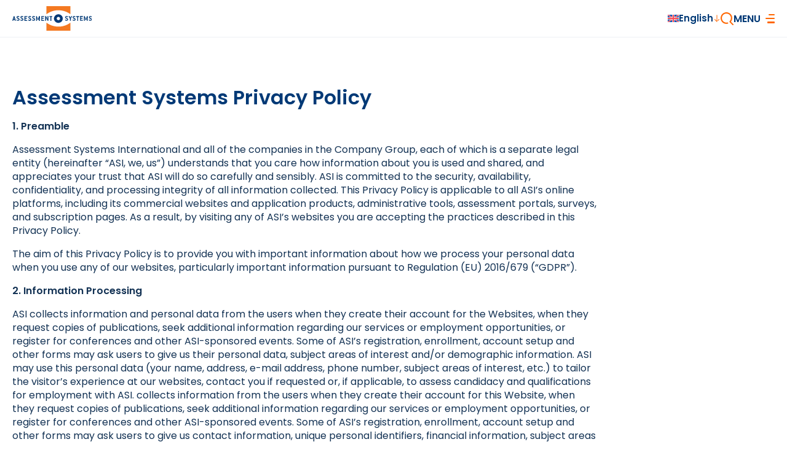

--- FILE ---
content_type: text/html; charset=UTF-8
request_url: https://asystems.as/privacy-policy/
body_size: 21930
content:

<!DOCTYPE html>
<html lang="en-US" prefix="og: https://ogp.me/ns#">

<head><meta charset="utf-8"><script>if(navigator.userAgent.match(/MSIE|Internet Explorer/i)||navigator.userAgent.match(/Trident\/7\..*?rv:11/i)){var href=document.location.href;if(!href.match(/[?&]nowprocket/)){if(href.indexOf("?")==-1){if(href.indexOf("#")==-1){document.location.href=href+"?nowprocket=1"}else{document.location.href=href.replace("#","?nowprocket=1#")}}else{if(href.indexOf("#")==-1){document.location.href=href+"&nowprocket=1"}else{document.location.href=href.replace("#","&nowprocket=1#")}}}}</script><script>(()=>{class RocketLazyLoadScripts{constructor(){this.v="2.0.3",this.userEvents=["keydown","keyup","mousedown","mouseup","mousemove","mouseover","mouseenter","mouseout","mouseleave","touchmove","touchstart","touchend","touchcancel","wheel","click","dblclick","input","visibilitychange"],this.attributeEvents=["onblur","onclick","oncontextmenu","ondblclick","onfocus","onmousedown","onmouseenter","onmouseleave","onmousemove","onmouseout","onmouseover","onmouseup","onmousewheel","onscroll","onsubmit"]}async t(){this.i(),this.o(),/iP(ad|hone)/.test(navigator.userAgent)&&this.h(),this.u(),this.l(this),this.m(),this.k(this),this.p(this),this._(),await Promise.all([this.R(),this.L()]),this.lastBreath=Date.now(),this.S(this),this.P(),this.D(),this.O(),this.M(),await this.C(this.delayedScripts.normal),await this.C(this.delayedScripts.defer),await this.C(this.delayedScripts.async),this.F("domReady"),await this.T(),await this.j(),await this.I(),this.F("windowLoad"),await this.A(),window.dispatchEvent(new Event("rocket-allScriptsLoaded")),this.everythingLoaded=!0,this.lastTouchEnd&&await new Promise((t=>setTimeout(t,500-Date.now()+this.lastTouchEnd))),this.H(),this.F("all"),this.U(),this.W()}i(){this.CSPIssue=sessionStorage.getItem("rocketCSPIssue"),document.addEventListener("securitypolicyviolation",(t=>{this.CSPIssue||"script-src-elem"!==t.violatedDirective||"data"!==t.blockedURI||(this.CSPIssue=!0,sessionStorage.setItem("rocketCSPIssue",!0))}),{isRocket:!0})}o(){window.addEventListener("pageshow",(t=>{this.persisted=t.persisted,this.realWindowLoadedFired=!0}),{isRocket:!0}),window.addEventListener("pagehide",(()=>{this.onFirstUserAction=null}),{isRocket:!0})}h(){let t;function e(e){t=e}window.addEventListener("touchstart",e,{isRocket:!0}),window.addEventListener("touchend",(function i(o){Math.abs(o.changedTouches[0].pageX-t.changedTouches[0].pageX)<10&&Math.abs(o.changedTouches[0].pageY-t.changedTouches[0].pageY)<10&&o.timeStamp-t.timeStamp<200&&(o.target.dispatchEvent(new PointerEvent("click",{target:o.target,bubbles:!0,cancelable:!0,detail:1})),event.preventDefault(),window.removeEventListener("touchstart",e,{isRocket:!0}),window.removeEventListener("touchend",i,{isRocket:!0}))}),{isRocket:!0})}q(t){this.userActionTriggered||("mousemove"!==t.type||this.firstMousemoveIgnored?"keyup"===t.type||"mouseover"===t.type||"mouseout"===t.type||(this.userActionTriggered=!0,this.onFirstUserAction&&this.onFirstUserAction()):this.firstMousemoveIgnored=!0),"click"===t.type&&t.preventDefault(),this.savedUserEvents.length>0&&(t.stopPropagation(),t.stopImmediatePropagation()),"touchstart"===this.lastEvent&&"touchend"===t.type&&(this.lastTouchEnd=Date.now()),"click"===t.type&&(this.lastTouchEnd=0),this.lastEvent=t.type,this.savedUserEvents.push(t)}u(){this.savedUserEvents=[],this.userEventHandler=this.q.bind(this),this.userEvents.forEach((t=>window.addEventListener(t,this.userEventHandler,{passive:!1,isRocket:!0})))}U(){this.userEvents.forEach((t=>window.removeEventListener(t,this.userEventHandler,{passive:!1,isRocket:!0}))),this.savedUserEvents.forEach((t=>{t.target.dispatchEvent(new window[t.constructor.name](t.type,t))}))}m(){this.eventsMutationObserver=new MutationObserver((t=>{const e="return false";for(const i of t){if("attributes"===i.type){const t=i.target.getAttribute(i.attributeName);t&&t!==e&&(i.target.setAttribute("data-rocket-"+i.attributeName,t),i.target["rocket"+i.attributeName]=new Function("event",t),i.target.setAttribute(i.attributeName,e))}"childList"===i.type&&i.addedNodes.forEach((t=>{if(t.nodeType===Node.ELEMENT_NODE)for(const i of t.attributes)this.attributeEvents.includes(i.name)&&i.value&&""!==i.value&&(t.setAttribute("data-rocket-"+i.name,i.value),t["rocket"+i.name]=new Function("event",i.value),t.setAttribute(i.name,e))}))}})),this.eventsMutationObserver.observe(document,{subtree:!0,childList:!0,attributeFilter:this.attributeEvents})}H(){this.eventsMutationObserver.disconnect(),this.attributeEvents.forEach((t=>{document.querySelectorAll("[data-rocket-"+t+"]").forEach((e=>{e.setAttribute(t,e.getAttribute("data-rocket-"+t)),e.removeAttribute("data-rocket-"+t)}))}))}k(t){Object.defineProperty(HTMLElement.prototype,"onclick",{get(){return this.rocketonclick||null},set(e){this.rocketonclick=e,this.setAttribute(t.everythingLoaded?"onclick":"data-rocket-onclick","this.rocketonclick(event)")}})}S(t){function e(e,i){let o=e[i];e[i]=null,Object.defineProperty(e,i,{get:()=>o,set(s){t.everythingLoaded?o=s:e["rocket"+i]=o=s}})}e(document,"onreadystatechange"),e(window,"onload"),e(window,"onpageshow");try{Object.defineProperty(document,"readyState",{get:()=>t.rocketReadyState,set(e){t.rocketReadyState=e},configurable:!0}),document.readyState="loading"}catch(t){console.log("WPRocket DJE readyState conflict, bypassing")}}l(t){this.originalAddEventListener=EventTarget.prototype.addEventListener,this.originalRemoveEventListener=EventTarget.prototype.removeEventListener,this.savedEventListeners=[],EventTarget.prototype.addEventListener=function(e,i,o){o&&o.isRocket||!t.B(e,this)&&!t.userEvents.includes(e)||t.B(e,this)&&!t.userActionTriggered||e.startsWith("rocket-")||t.everythingLoaded?t.originalAddEventListener.call(this,e,i,o):t.savedEventListeners.push({target:this,remove:!1,type:e,func:i,options:o})},EventTarget.prototype.removeEventListener=function(e,i,o){o&&o.isRocket||!t.B(e,this)&&!t.userEvents.includes(e)||t.B(e,this)&&!t.userActionTriggered||e.startsWith("rocket-")||t.everythingLoaded?t.originalRemoveEventListener.call(this,e,i,o):t.savedEventListeners.push({target:this,remove:!0,type:e,func:i,options:o})}}F(t){"all"===t&&(EventTarget.prototype.addEventListener=this.originalAddEventListener,EventTarget.prototype.removeEventListener=this.originalRemoveEventListener),this.savedEventListeners=this.savedEventListeners.filter((e=>{let i=e.type,o=e.target||window;return"domReady"===t&&"DOMContentLoaded"!==i&&"readystatechange"!==i||("windowLoad"===t&&"load"!==i&&"readystatechange"!==i&&"pageshow"!==i||(this.B(i,o)&&(i="rocket-"+i),e.remove?o.removeEventListener(i,e.func,e.options):o.addEventListener(i,e.func,e.options),!1))}))}p(t){let e;function i(e){return t.everythingLoaded?e:e.split(" ").map((t=>"load"===t||t.startsWith("load.")?"rocket-jquery-load":t)).join(" ")}function o(o){function s(e){const s=o.fn[e];o.fn[e]=o.fn.init.prototype[e]=function(){return this[0]===window&&t.userActionTriggered&&("string"==typeof arguments[0]||arguments[0]instanceof String?arguments[0]=i(arguments[0]):"object"==typeof arguments[0]&&Object.keys(arguments[0]).forEach((t=>{const e=arguments[0][t];delete arguments[0][t],arguments[0][i(t)]=e}))),s.apply(this,arguments),this}}if(o&&o.fn&&!t.allJQueries.includes(o)){const e={DOMContentLoaded:[],"rocket-DOMContentLoaded":[]};for(const t in e)document.addEventListener(t,(()=>{e[t].forEach((t=>t()))}),{isRocket:!0});o.fn.ready=o.fn.init.prototype.ready=function(i){function s(){parseInt(o.fn.jquery)>2?setTimeout((()=>i.bind(document)(o))):i.bind(document)(o)}return t.realDomReadyFired?!t.userActionTriggered||t.fauxDomReadyFired?s():e["rocket-DOMContentLoaded"].push(s):e.DOMContentLoaded.push(s),o([])},s("on"),s("one"),s("off"),t.allJQueries.push(o)}e=o}t.allJQueries=[],o(window.jQuery),Object.defineProperty(window,"jQuery",{get:()=>e,set(t){o(t)}})}P(){const t=new Map;document.write=document.writeln=function(e){const i=document.currentScript,o=document.createRange(),s=i.parentElement;let n=t.get(i);void 0===n&&(n=i.nextSibling,t.set(i,n));const c=document.createDocumentFragment();o.setStart(c,0),c.appendChild(o.createContextualFragment(e)),s.insertBefore(c,n)}}async R(){return new Promise((t=>{this.userActionTriggered?t():this.onFirstUserAction=t}))}async L(){return new Promise((t=>{document.addEventListener("DOMContentLoaded",(()=>{this.realDomReadyFired=!0,t()}),{isRocket:!0})}))}async I(){return this.realWindowLoadedFired?Promise.resolve():new Promise((t=>{window.addEventListener("load",t,{isRocket:!0})}))}M(){this.pendingScripts=[];this.scriptsMutationObserver=new MutationObserver((t=>{for(const e of t)e.addedNodes.forEach((t=>{"SCRIPT"!==t.tagName||t.noModule||t.isWPRocket||this.pendingScripts.push({script:t,promise:new Promise((e=>{const i=()=>{const i=this.pendingScripts.findIndex((e=>e.script===t));i>=0&&this.pendingScripts.splice(i,1),e()};t.addEventListener("load",i,{isRocket:!0}),t.addEventListener("error",i,{isRocket:!0}),setTimeout(i,1e3)}))})}))})),this.scriptsMutationObserver.observe(document,{childList:!0,subtree:!0})}async j(){await this.J(),this.pendingScripts.length?(await this.pendingScripts[0].promise,await this.j()):this.scriptsMutationObserver.disconnect()}D(){this.delayedScripts={normal:[],async:[],defer:[]},document.querySelectorAll("script[type$=rocketlazyloadscript]").forEach((t=>{t.hasAttribute("data-rocket-src")?t.hasAttribute("async")&&!1!==t.async?this.delayedScripts.async.push(t):t.hasAttribute("defer")&&!1!==t.defer||"module"===t.getAttribute("data-rocket-type")?this.delayedScripts.defer.push(t):this.delayedScripts.normal.push(t):this.delayedScripts.normal.push(t)}))}async _(){await this.L();let t=[];document.querySelectorAll("script[type$=rocketlazyloadscript][data-rocket-src]").forEach((e=>{let i=e.getAttribute("data-rocket-src");if(i&&!i.startsWith("data:")){i.startsWith("//")&&(i=location.protocol+i);try{const o=new URL(i).origin;o!==location.origin&&t.push({src:o,crossOrigin:e.crossOrigin||"module"===e.getAttribute("data-rocket-type")})}catch(t){}}})),t=[...new Map(t.map((t=>[JSON.stringify(t),t]))).values()],this.N(t,"preconnect")}async $(t){if(await this.G(),!0!==t.noModule||!("noModule"in HTMLScriptElement.prototype))return new Promise((e=>{let i;function o(){(i||t).setAttribute("data-rocket-status","executed"),e()}try{if(navigator.userAgent.includes("Firefox/")||""===navigator.vendor||this.CSPIssue)i=document.createElement("script"),[...t.attributes].forEach((t=>{let e=t.nodeName;"type"!==e&&("data-rocket-type"===e&&(e="type"),"data-rocket-src"===e&&(e="src"),i.setAttribute(e,t.nodeValue))})),t.text&&(i.text=t.text),t.nonce&&(i.nonce=t.nonce),i.hasAttribute("src")?(i.addEventListener("load",o,{isRocket:!0}),i.addEventListener("error",(()=>{i.setAttribute("data-rocket-status","failed-network"),e()}),{isRocket:!0}),setTimeout((()=>{i.isConnected||e()}),1)):(i.text=t.text,o()),i.isWPRocket=!0,t.parentNode.replaceChild(i,t);else{const i=t.getAttribute("data-rocket-type"),s=t.getAttribute("data-rocket-src");i?(t.type=i,t.removeAttribute("data-rocket-type")):t.removeAttribute("type"),t.addEventListener("load",o,{isRocket:!0}),t.addEventListener("error",(i=>{this.CSPIssue&&i.target.src.startsWith("data:")?(console.log("WPRocket: CSP fallback activated"),t.removeAttribute("src"),this.$(t).then(e)):(t.setAttribute("data-rocket-status","failed-network"),e())}),{isRocket:!0}),s?(t.fetchPriority="high",t.removeAttribute("data-rocket-src"),t.src=s):t.src="data:text/javascript;base64,"+window.btoa(unescape(encodeURIComponent(t.text)))}}catch(i){t.setAttribute("data-rocket-status","failed-transform"),e()}}));t.setAttribute("data-rocket-status","skipped")}async C(t){const e=t.shift();return e?(e.isConnected&&await this.$(e),this.C(t)):Promise.resolve()}O(){this.N([...this.delayedScripts.normal,...this.delayedScripts.defer,...this.delayedScripts.async],"preload")}N(t,e){this.trash=this.trash||[];let i=!0;var o=document.createDocumentFragment();t.forEach((t=>{const s=t.getAttribute&&t.getAttribute("data-rocket-src")||t.src;if(s&&!s.startsWith("data:")){const n=document.createElement("link");n.href=s,n.rel=e,"preconnect"!==e&&(n.as="script",n.fetchPriority=i?"high":"low"),t.getAttribute&&"module"===t.getAttribute("data-rocket-type")&&(n.crossOrigin=!0),t.crossOrigin&&(n.crossOrigin=t.crossOrigin),t.integrity&&(n.integrity=t.integrity),t.nonce&&(n.nonce=t.nonce),o.appendChild(n),this.trash.push(n),i=!1}})),document.head.appendChild(o)}W(){this.trash.forEach((t=>t.remove()))}async T(){try{document.readyState="interactive"}catch(t){}this.fauxDomReadyFired=!0;try{await this.G(),document.dispatchEvent(new Event("rocket-readystatechange")),await this.G(),document.rocketonreadystatechange&&document.rocketonreadystatechange(),await this.G(),document.dispatchEvent(new Event("rocket-DOMContentLoaded")),await this.G(),window.dispatchEvent(new Event("rocket-DOMContentLoaded"))}catch(t){console.error(t)}}async A(){try{document.readyState="complete"}catch(t){}try{await this.G(),document.dispatchEvent(new Event("rocket-readystatechange")),await this.G(),document.rocketonreadystatechange&&document.rocketonreadystatechange(),await this.G(),window.dispatchEvent(new Event("rocket-load")),await this.G(),window.rocketonload&&window.rocketonload(),await this.G(),this.allJQueries.forEach((t=>t(window).trigger("rocket-jquery-load"))),await this.G();const t=new Event("rocket-pageshow");t.persisted=this.persisted,window.dispatchEvent(t),await this.G(),window.rocketonpageshow&&window.rocketonpageshow({persisted:this.persisted})}catch(t){console.error(t)}}async G(){Date.now()-this.lastBreath>45&&(await this.J(),this.lastBreath=Date.now())}async J(){return document.hidden?new Promise((t=>setTimeout(t))):new Promise((t=>requestAnimationFrame(t)))}B(t,e){return e===document&&"readystatechange"===t||(e===document&&"DOMContentLoaded"===t||(e===window&&"DOMContentLoaded"===t||(e===window&&"load"===t||e===window&&"pageshow"===t)))}static run(){(new RocketLazyLoadScripts).t()}}RocketLazyLoadScripts.run()})();</script>
    
    <meta name="viewport" content="width=device-width">
    <meta name="format-detection" content="telephone=no">

    <link rel="icon" type="image/svg+xml" href="https://asystems.as/wp-content/themes/asystems-new/favicons/favicon.svg">
    <link rel="icon" type="image/png" href="https://asystems.as/wp-content/themes/asystems-new/favicons/favicon.png">

    <link rel="preconnect" href="https://fonts.googleapis.com">
    <link rel="preconnect" href="https://fonts.gstatic.com" crossorigin />
    <link rel="preload" as="style" href="https://fonts.googleapis.com/css2?family=Poppins:wght@400;600;700&display=swap" />
    <link rel="stylesheet" href="https://fonts.googleapis.com/css2?family=Poppins:wght@400;600;700&display=swap" media="print" onload="this.media='all'" />
    <noscript>
        <link rel="stylesheet" href="https://fonts.googleapis.com/css2?family=Poppins:wght@400;600;700&display=swap" />
    </noscript>

    	<style>img:is([sizes="auto" i], [sizes^="auto," i]) { contain-intrinsic-size: 3000px 1500px }</style>
	<link rel="alternate" hreflang="en" href="https://asystems.as/privacy-policy/" />
<link rel="alternate" hreflang="at" href="https://at.asystems.as/privacy-policy/" />
<link rel="alternate" hreflang="hr" href="https://hr.asystems.as/pravila-o-privatnosti/" />
<link rel="alternate" hreflang="hu" href="https://hu.asystems.as/adatvedelmi-szabalyzat/" />
<link rel="alternate" hreflang="pl" href="https://pl.asystems.as/polityka-prywatnosci/" />
<link rel="alternate" hreflang="sr" href="https://sr.asystems.as/pravila-o-privatnosti/" />
<link rel="alternate" hreflang="sk" href="https://sk.asystems.as/privacy-policy/" />
<link rel="alternate" hreflang="x-default" href="https://asystems.as/privacy-policy/" />

<!-- Search Engine Optimization by Rank Math PRO - https://rankmath.com/ -->
<title>Privacy Policy - Assessment Systems</title>
<meta name="description" content="1. Preamble"/>
<meta name="robots" content="index, follow, max-snippet:-1, max-video-preview:-1, max-image-preview:large"/>
<link rel="canonical" href="https://asystems.as/privacy-policy/" />
<meta property="og:locale" content="en_US" />
<meta property="og:type" content="article" />
<meta property="og:title" content="Privacy Policy - Assessment Systems" />
<meta property="og:description" content="1. Preamble" />
<meta property="og:url" content="https://asystems.as/privacy-policy/" />
<meta property="og:site_name" content="Assessment Systems" />
<meta property="og:updated_time" content="2023-01-09T17:51:45+00:00" />
<meta property="article:published_time" content="2022-07-22T07:34:48+00:00" />
<meta property="article:modified_time" content="2023-01-09T17:51:45+00:00" />
<meta name="twitter:card" content="summary_large_image" />
<meta name="twitter:title" content="Privacy Policy - Assessment Systems" />
<meta name="twitter:description" content="1. Preamble" />
<meta name="twitter:label1" content="Time to read" />
<meta name="twitter:data1" content="12 minutes" />
<script type="application/ld+json" class="rank-math-schema-pro">{"@context":"https://schema.org","@graph":[{"@type":["Person","Organization"],"@id":"https://asystems.as/#person","name":"Assesment System","logo":{"@type":"ImageObject","@id":"https://asystems.as/#logo","url":"https://asystems.as/wp-content/uploads/2022/07/numerical-resoning-test.svg","contentUrl":"https://asystems.as/wp-content/uploads/2022/07/numerical-resoning-test.svg","caption":"Assesment System","inLanguage":"en-US"},"image":{"@type":"ImageObject","@id":"https://asystems.as/#logo","url":"https://asystems.as/wp-content/uploads/2022/07/numerical-resoning-test.svg","contentUrl":"https://asystems.as/wp-content/uploads/2022/07/numerical-resoning-test.svg","caption":"Assesment System","inLanguage":"en-US"}},{"@type":"WebSite","@id":"https://asystems.as/#website","url":"https://asystems.as","name":"Assesment System","publisher":{"@id":"https://asystems.as/#person"},"inLanguage":"en-US"},{"@type":"WebPage","@id":"https://asystems.as/privacy-policy/#webpage","url":"https://asystems.as/privacy-policy/","name":"Privacy Policy - Assessment Systems","datePublished":"2022-07-22T07:34:48+00:00","dateModified":"2023-01-09T17:51:45+00:00","isPartOf":{"@id":"https://asystems.as/#website"},"inLanguage":"en-US"},{"@type":"Person","@id":"https://asystems.as/author/mgspravce/","name":"mgspravce","url":"https://asystems.as/author/mgspravce/","image":{"@type":"ImageObject","@id":"https://secure.gravatar.com/avatar/0a1922e1d76f65ee6652add3ca908dce15cfc8e746f09f37ad4f6bc14849e594?s=96&amp;d=mm&amp;r=g","url":"https://secure.gravatar.com/avatar/0a1922e1d76f65ee6652add3ca908dce15cfc8e746f09f37ad4f6bc14849e594?s=96&amp;d=mm&amp;r=g","caption":"mgspravce","inLanguage":"en-US"},"sameAs":["https://asystems.as"]},{"@type":"Article","headline":"Privacy Policy - Assessment Systems","datePublished":"2022-07-22T07:34:48+00:00","dateModified":"2023-01-09T17:51:45+00:00","author":{"@id":"https://asystems.as/author/mgspravce/","name":"mgspravce"},"publisher":{"@id":"https://asystems.as/#person"},"description":"1. Preamble","name":"Privacy Policy - Assessment Systems","@id":"https://asystems.as/privacy-policy/#richSnippet","isPartOf":{"@id":"https://asystems.as/privacy-policy/#webpage"},"inLanguage":"en-US","mainEntityOfPage":{"@id":"https://asystems.as/privacy-policy/#webpage"}}]}</script>
<!-- /Rank Math WordPress SEO plugin -->

<link rel='dns-prefetch' href='//unpkg.com' />
<link rel='dns-prefetch' href='//cdn.jsdelivr.net' />
<script type="rocketlazyloadscript">
window._wpemojiSettings = {"baseUrl":"https:\/\/s.w.org\/images\/core\/emoji\/16.0.1\/72x72\/","ext":".png","svgUrl":"https:\/\/s.w.org\/images\/core\/emoji\/16.0.1\/svg\/","svgExt":".svg","source":{"concatemoji":"https:\/\/asystems.as\/wp-includes\/js\/wp-emoji-release.min.js?ver=6.8.3"}};
/*! This file is auto-generated */
!function(s,n){var o,i,e;function c(e){try{var t={supportTests:e,timestamp:(new Date).valueOf()};sessionStorage.setItem(o,JSON.stringify(t))}catch(e){}}function p(e,t,n){e.clearRect(0,0,e.canvas.width,e.canvas.height),e.fillText(t,0,0);var t=new Uint32Array(e.getImageData(0,0,e.canvas.width,e.canvas.height).data),a=(e.clearRect(0,0,e.canvas.width,e.canvas.height),e.fillText(n,0,0),new Uint32Array(e.getImageData(0,0,e.canvas.width,e.canvas.height).data));return t.every(function(e,t){return e===a[t]})}function u(e,t){e.clearRect(0,0,e.canvas.width,e.canvas.height),e.fillText(t,0,0);for(var n=e.getImageData(16,16,1,1),a=0;a<n.data.length;a++)if(0!==n.data[a])return!1;return!0}function f(e,t,n,a){switch(t){case"flag":return n(e,"\ud83c\udff3\ufe0f\u200d\u26a7\ufe0f","\ud83c\udff3\ufe0f\u200b\u26a7\ufe0f")?!1:!n(e,"\ud83c\udde8\ud83c\uddf6","\ud83c\udde8\u200b\ud83c\uddf6")&&!n(e,"\ud83c\udff4\udb40\udc67\udb40\udc62\udb40\udc65\udb40\udc6e\udb40\udc67\udb40\udc7f","\ud83c\udff4\u200b\udb40\udc67\u200b\udb40\udc62\u200b\udb40\udc65\u200b\udb40\udc6e\u200b\udb40\udc67\u200b\udb40\udc7f");case"emoji":return!a(e,"\ud83e\udedf")}return!1}function g(e,t,n,a){var r="undefined"!=typeof WorkerGlobalScope&&self instanceof WorkerGlobalScope?new OffscreenCanvas(300,150):s.createElement("canvas"),o=r.getContext("2d",{willReadFrequently:!0}),i=(o.textBaseline="top",o.font="600 32px Arial",{});return e.forEach(function(e){i[e]=t(o,e,n,a)}),i}function t(e){var t=s.createElement("script");t.src=e,t.defer=!0,s.head.appendChild(t)}"undefined"!=typeof Promise&&(o="wpEmojiSettingsSupports",i=["flag","emoji"],n.supports={everything:!0,everythingExceptFlag:!0},e=new Promise(function(e){s.addEventListener("DOMContentLoaded",e,{once:!0})}),new Promise(function(t){var n=function(){try{var e=JSON.parse(sessionStorage.getItem(o));if("object"==typeof e&&"number"==typeof e.timestamp&&(new Date).valueOf()<e.timestamp+604800&&"object"==typeof e.supportTests)return e.supportTests}catch(e){}return null}();if(!n){if("undefined"!=typeof Worker&&"undefined"!=typeof OffscreenCanvas&&"undefined"!=typeof URL&&URL.createObjectURL&&"undefined"!=typeof Blob)try{var e="postMessage("+g.toString()+"("+[JSON.stringify(i),f.toString(),p.toString(),u.toString()].join(",")+"));",a=new Blob([e],{type:"text/javascript"}),r=new Worker(URL.createObjectURL(a),{name:"wpTestEmojiSupports"});return void(r.onmessage=function(e){c(n=e.data),r.terminate(),t(n)})}catch(e){}c(n=g(i,f,p,u))}t(n)}).then(function(e){for(var t in e)n.supports[t]=e[t],n.supports.everything=n.supports.everything&&n.supports[t],"flag"!==t&&(n.supports.everythingExceptFlag=n.supports.everythingExceptFlag&&n.supports[t]);n.supports.everythingExceptFlag=n.supports.everythingExceptFlag&&!n.supports.flag,n.DOMReady=!1,n.readyCallback=function(){n.DOMReady=!0}}).then(function(){return e}).then(function(){var e;n.supports.everything||(n.readyCallback(),(e=n.source||{}).concatemoji?t(e.concatemoji):e.wpemoji&&e.twemoji&&(t(e.twemoji),t(e.wpemoji)))}))}((window,document),window._wpemojiSettings);
</script>
<style id='wp-emoji-styles-inline-css'>

	img.wp-smiley, img.emoji {
		display: inline !important;
		border: none !important;
		box-shadow: none !important;
		height: 1em !important;
		width: 1em !important;
		margin: 0 0.07em !important;
		vertical-align: -0.1em !important;
		background: none !important;
		padding: 0 !important;
	}
</style>
<style id='wp-block-library-inline-css'>
:root{--wp-admin-theme-color:#007cba;--wp-admin-theme-color--rgb:0,124,186;--wp-admin-theme-color-darker-10:#006ba1;--wp-admin-theme-color-darker-10--rgb:0,107,161;--wp-admin-theme-color-darker-20:#005a87;--wp-admin-theme-color-darker-20--rgb:0,90,135;--wp-admin-border-width-focus:2px;--wp-block-synced-color:#7a00df;--wp-block-synced-color--rgb:122,0,223;--wp-bound-block-color:var(--wp-block-synced-color)}@media (min-resolution:192dpi){:root{--wp-admin-border-width-focus:1.5px}}.wp-element-button{cursor:pointer}:root{--wp--preset--font-size--normal:16px;--wp--preset--font-size--huge:42px}:root .has-very-light-gray-background-color{background-color:#eee}:root .has-very-dark-gray-background-color{background-color:#313131}:root .has-very-light-gray-color{color:#eee}:root .has-very-dark-gray-color{color:#313131}:root .has-vivid-green-cyan-to-vivid-cyan-blue-gradient-background{background:linear-gradient(135deg,#00d084,#0693e3)}:root .has-purple-crush-gradient-background{background:linear-gradient(135deg,#34e2e4,#4721fb 50%,#ab1dfe)}:root .has-hazy-dawn-gradient-background{background:linear-gradient(135deg,#faaca8,#dad0ec)}:root .has-subdued-olive-gradient-background{background:linear-gradient(135deg,#fafae1,#67a671)}:root .has-atomic-cream-gradient-background{background:linear-gradient(135deg,#fdd79a,#004a59)}:root .has-nightshade-gradient-background{background:linear-gradient(135deg,#330968,#31cdcf)}:root .has-midnight-gradient-background{background:linear-gradient(135deg,#020381,#2874fc)}.has-regular-font-size{font-size:1em}.has-larger-font-size{font-size:2.625em}.has-normal-font-size{font-size:var(--wp--preset--font-size--normal)}.has-huge-font-size{font-size:var(--wp--preset--font-size--huge)}.has-text-align-center{text-align:center}.has-text-align-left{text-align:left}.has-text-align-right{text-align:right}#end-resizable-editor-section{display:none}.aligncenter{clear:both}.items-justified-left{justify-content:flex-start}.items-justified-center{justify-content:center}.items-justified-right{justify-content:flex-end}.items-justified-space-between{justify-content:space-between}.screen-reader-text{border:0;clip-path:inset(50%);height:1px;margin:-1px;overflow:hidden;padding:0;position:absolute;width:1px;word-wrap:normal!important}.screen-reader-text:focus{background-color:#ddd;clip-path:none;color:#444;display:block;font-size:1em;height:auto;left:5px;line-height:normal;padding:15px 23px 14px;text-decoration:none;top:5px;width:auto;z-index:100000}html :where(.has-border-color){border-style:solid}html :where([style*=border-top-color]){border-top-style:solid}html :where([style*=border-right-color]){border-right-style:solid}html :where([style*=border-bottom-color]){border-bottom-style:solid}html :where([style*=border-left-color]){border-left-style:solid}html :where([style*=border-width]){border-style:solid}html :where([style*=border-top-width]){border-top-style:solid}html :where([style*=border-right-width]){border-right-style:solid}html :where([style*=border-bottom-width]){border-bottom-style:solid}html :where([style*=border-left-width]){border-left-style:solid}html :where(img[class*=wp-image-]){height:auto;max-width:100%}:where(figure){margin:0 0 1em}html :where(.is-position-sticky){--wp-admin--admin-bar--position-offset:var(--wp-admin--admin-bar--height,0px)}@media screen and (max-width:600px){html :where(.is-position-sticky){--wp-admin--admin-bar--position-offset:0px}}
</style>
<style id='classic-theme-styles-inline-css'>
/*! This file is auto-generated */
.wp-block-button__link{color:#fff;background-color:#32373c;border-radius:9999px;box-shadow:none;text-decoration:none;padding:calc(.667em + 2px) calc(1.333em + 2px);font-size:1.125em}.wp-block-file__button{background:#32373c;color:#fff;text-decoration:none}
</style>
<link data-minify="1" rel='stylesheet' id='contact-form-7-css' href='https://asystems.as/wp-content/cache/min/1/wp-content/plugins/contact-form-7/includes/css/styles.css?ver=1762534342' media='all' />
<link data-minify="1" rel='stylesheet' id='wpcf7-redirect-script-frontend-css' href='https://asystems.as/wp-content/cache/min/1/wp-content/plugins/wpcf7-redirect/build/assets/frontend-script.css?ver=1762534342' media='all' />
<link rel='stylesheet' id='parent-style-css' href='https://asystems.as/wp-content/themes/asystems-new/style.css?ver=6.8.3' media='all' />
<link data-minify="1" rel='stylesheet' id='main-style-old-css' href='https://asystems.as/wp-content/cache/min/1/wp-content/themes/asystems-new/css/style-old.css?ver=1762534342' media='all' />
<link rel='stylesheet' id='splide-style-css' href='https://asystems.as/wp-content/themes/asystems-new/css/splide-core.min.css?ver=4.0.7' media='all' />
<link data-minify="1" rel='stylesheet' id='main-style-css' href='https://asystems.as/wp-content/cache/min/1/wp-content/themes/asystems-new/css/style.css?ver=1762534342' media='all' />
<link data-minify="1" rel='stylesheet' id='cookies-style-css' href='https://asystems.as/wp-content/cache/min/1/gh/orestbida/cookieconsent@v3.0.1/dist/cookieconsent.css?ver=1762534342' media='all' />
<link data-minify="1" rel='stylesheet' id='cookies-custom-style-css' href='https://asystems.as/wp-content/cache/min/1/wp-content/themes/asystems-new/plugins/cookies/custom-styles.css?ver=1762534342' media='all' />
<script id="wpml-cookie-js-extra">
var wpml_cookies = {"wp-wpml_current_language":{"value":"en","expires":1,"path":"\/"}};
var wpml_cookies = {"wp-wpml_current_language":{"value":"en","expires":1,"path":"\/"}};
</script>
<script type="rocketlazyloadscript" data-rocket-src="https://asystems.as/wp-content/plugins/sitepress-multilingual-cms/res/js/cookies/language-cookie.js?ver=474000" id="wpml-cookie-js" defer data-wp-strategy="defer"></script>
<script type="rocketlazyloadscript" data-rocket-src="https://asystems.as/wp-includes/js/jquery/jquery.min.js?ver=3.7.1" id="jquery-core-js" data-rocket-defer defer></script>
<script type="rocketlazyloadscript" data-rocket-src="https://asystems.as/wp-includes/js/jquery/jquery-migrate.min.js?ver=3.4.1" id="jquery-migrate-js" data-rocket-defer defer></script>
<script id="wpml-browser-redirect-js-extra">
var wpml_browser_redirect_params = {"pageLanguage":"en","languageUrls":{"en_us":"https:\/\/asystems.as\/privacy-policy\/","en":"https:\/\/asystems.as\/privacy-policy\/","us":"https:\/\/asystems.as\/privacy-policy\/","de_at":"https:\/\/at.asystems.as\/privacy-policy\/","de":"https:\/\/at.asystems.as\/privacy-policy\/","at":"https:\/\/at.asystems.as\/privacy-policy\/","hr":"https:\/\/hr.asystems.as\/pravila-o-privatnosti\/","hu_hu":"https:\/\/hu.asystems.as\/adatvedelmi-szabalyzat\/","hu":"https:\/\/hu.asystems.as\/adatvedelmi-szabalyzat\/","pl_pl":"https:\/\/pl.asystems.as\/polityka-prywatnosci\/","pl":"https:\/\/pl.asystems.as\/polityka-prywatnosci\/","sr_rs":"https:\/\/sr.asystems.as\/pravila-o-privatnosti\/","sr":"https:\/\/sr.asystems.as\/pravila-o-privatnosti\/","rs":"https:\/\/sr.asystems.as\/pravila-o-privatnosti\/","sk_sk":"https:\/\/sk.asystems.as\/privacy-policy\/","sk":"https:\/\/sk.asystems.as\/privacy-policy\/"},"cookie":{"name":"_icl_visitor_lang_js","domain":"asystems.as","path":"\/","expiration":24}};
</script>
<script src="https://asystems.as/wp-content/plugins/sitepress-multilingual-cms/dist/js/browser-redirect/app.js?ver=474000" id="wpml-browser-redirect-js" data-rocket-defer defer></script>
<script id="wpml-xdomain-data-js-extra">
var wpml_xdomain_data = {"css_selector":"wpml-ls-item","ajax_url":"https:\/\/asystems.as\/wp-admin\/admin-ajax.php","current_lang":"en","_nonce":"1028021afb"};
</script>
<script type="rocketlazyloadscript" data-rocket-src="https://asystems.as/wp-content/plugins/sitepress-multilingual-cms/res/js/xdomain-data.js?ver=474000" id="wpml-xdomain-data-js" defer data-wp-strategy="defer"></script>
<link rel="https://api.w.org/" href="https://asystems.as/wp-json/" /><link rel="alternate" title="JSON" type="application/json" href="https://asystems.as/wp-json/wp/v2/pages/1621" /><link rel='shortlink' href='https://asystems.as/?p=1621' />
<link rel="alternate" title="oEmbed (JSON)" type="application/json+oembed" href="https://asystems.as/wp-json/oembed/1.0/embed?url=https%3A%2F%2Fasystems.as%2Fprivacy-policy%2F" />
<link rel="alternate" title="oEmbed (XML)" type="text/xml+oembed" href="https://asystems.as/wp-json/oembed/1.0/embed?url=https%3A%2F%2Fasystems.as%2Fprivacy-policy%2F&#038;format=xml" />
<meta name="generator" content="WPML ver:4.7.4 stt:22,9,1,3,23,40,49,10;" />
<noscript><style id="rocket-lazyload-nojs-css">.rll-youtube-player, [data-lazy-src]{display:none !important;}</style></noscript>
    <script type="rocketlazyloadscript">
window.dataLayer = window.dataLayer || [];
function gtag(){dataLayer.push(arguments);}

gtag('consent', 'default', {
'ad_storage'              : 'denied',
'analytics_storage'       : 'denied',
'functionality_storage'   : 'denied',
'security_storage'        : 'denied',
'personalization_storage' : 'denied',
'ad_user_data' : 'denied',
'ad_personalization' : 'denied'
});
</script>

<!-- Google Tag Manager -->
<script type="rocketlazyloadscript">(function(w,d,s,l,i){w[l]=w[l]||[];w[l].push({'gtm.start':
new Date().getTime(),event:'gtm.js'});var f=d.getElementsByTagName(s)[0],
j=d.createElement(s),dl=l!='dataLayer'?'&l='+l:'';j.async=true;j.src=
'https://www.googletagmanager.com/gtm.js?id='+i+dl;f.parentNode.insertBefore(j,f);
})(window,document,'script','dataLayer','GTM-MV5G495');</script>
<!-- End Google Tag Manager -->

<script type="text/plain" data-category="analytics">
gtag('consent', 'update', {
'analytics_storage': 'granted'
});
</script>

<script type="text/plain" data-category="marketing">
gtag('consent', 'update', {
'ad_storage': 'granted',
'ad_user_data' : 'granted',
});
</script>

<script type="text/plain" data-category="personalisation">
gtag('consent', 'update', {
'ad_personalization' : 'granted'
});
</script>


<meta name="generator" content="WP Rocket 3.18.3" data-wpr-features="wpr_delay_js wpr_defer_js wpr_lazyload_images wpr_lazyload_iframes wpr_image_dimensions wpr_minify_css wpr_preload_links wpr_desktop" /></head>

<body class="wp-singular page-template-default page page-id-1621 wp-custom-logo wp-theme-asystems-new custom-cookies-theme">

    <!-- Google Tag Manager (noscript) -->
<noscript><iframe src="https://www.googletagmanager.com/ns.html?id=GTM-MV5G495"
height="0" width="0" style="display:none;visibility:hidden"></iframe></noscript>
<!-- End Google Tag Manager (noscript) -->
<noscript><img src="https://secure.leadforensics.com/268243.png" style="display:none;" /></noscript>

    <div data-rocket-location-hash="92eaa33604a4a1e58e476ef6ad8f6b23" class="top-bar-seach-bar">
        <nav class="top-bar js-top-bar">
            <div class="top-bar__content content content--bigger">

                                                    <a href="https://asystems.as" class="top-bar__logo" title="Assessment Systems">
                        <img width="180" height="56" src="https://asystems.as/wp-content/uploads/2022/06/logo.svg" class="attachment-full size-full" alt="" loading="eager" decoding="async" />                    </a>
                
                <ul class="top-bar__menu" role="menu">
                    <li id="menu-item-9" class="menu-item menu-item-type-custom menu-item-object-custom menu-item-home menu-item-9 "><a href="https://asystems.as/">Home</a></li>
<li id="menu-item-10" class="menu-item menu-item-type-post_type menu-item-object-page menu-item-10 "><a href="https://asystems.as/our-solutions/">Our Solutions</a></li>
<li id="menu-item-129" class="menu-item menu-item-type-post_type menu-item-object-page menu-item-129 "><a href="https://asystems.as/tools-and-services/">Tools and Services</a></li>
<li id="menu-item-1813" class="menu-item menu-item-type-post_type menu-item-object-page menu-item-1813 "><a href="https://asystems.as/inspirations/">Inspirations</a></li>
<li id="menu-item-7334" class="menu-item menu-item-type-post_type menu-item-object-page menu-item-7334 "><a href="https://asystems.as/about-us/our-company/">About Us</a></li>
<li id="menu-item-1816" class="menu-item menu-item-type-post_type menu-item-object-page menu-item-1816 "><a href="https://asystems.as/case-studies/">Case Studies</a></li>
<li id="menu-item-1817" class="menu-item menu-item-type-post_type menu-item-object-page menu-item-1817 "><a href="https://asystems.as/contact-us/">Contact Us</a></li>
                </ul>

                <div class="top-bar__right-side">

                    <div class="top-bar__languages"><div class="top-bar__languages-active" title="English"><img width="18" height="12" src="data:image/svg+xml,%3Csvg%20xmlns='http://www.w3.org/2000/svg'%20viewBox='0%200%2018%2012'%3E%3C/svg%3E" alt="English" data-lazy-src="https://asystems.as/wp-content/plugins/sitepress-multilingual-cms/res/flags/en.svg"><noscript><img width="18" height="12" src="https://asystems.as/wp-content/plugins/sitepress-multilingual-cms/res/flags/en.svg" alt="English"></noscript><span>English</span></div><div class="top-bar__languages-dropdown-wrapper"><div class="top-bar__languages-dropdown"><a href="https://at.asystems.as/privacy-policy/" title="German" class="top-bar__languages-item"><img width="18" height="12" src="data:image/svg+xml,%3Csvg%20xmlns='http://www.w3.org/2000/svg'%20viewBox='0%200%2018%2012'%3E%3C/svg%3E" alt="Deutsch" data-lazy-src="https://asystems.as/wp-content/uploads/flags/Flag_of_Austria.svg"><noscript><img width="18" height="12" src="https://asystems.as/wp-content/uploads/flags/Flag_of_Austria.svg" alt="Deutsch"></noscript><span>Deutsch</span></a><a href="https://cz.asystems.as/" title="Czech" class="top-bar__languages-item"><img width="18" height="12" src="data:image/svg+xml,%3Csvg%20xmlns='http://www.w3.org/2000/svg'%20viewBox='0%200%2018%2012'%3E%3C/svg%3E" alt="Čeština" data-lazy-src="https://asystems.as/wp-content/plugins/sitepress-multilingual-cms/res/flags/cs.svg"><noscript><img width="18" height="12" src="https://asystems.as/wp-content/plugins/sitepress-multilingual-cms/res/flags/cs.svg" alt="Čeština"></noscript><span>Čeština</span></a><a href="https://sk.asystems.as/privacy-policy/" title="Slovak" class="top-bar__languages-item"><img width="18" height="12" src="data:image/svg+xml,%3Csvg%20xmlns='http://www.w3.org/2000/svg'%20viewBox='0%200%2018%2012'%3E%3C/svg%3E" alt="Slovenčina" data-lazy-src="https://asystems.as/wp-content/plugins/sitepress-multilingual-cms/res/flags/sk.svg"><noscript><img width="18" height="12" src="https://asystems.as/wp-content/plugins/sitepress-multilingual-cms/res/flags/sk.svg" alt="Slovenčina"></noscript><span>Slovenčina</span></a><a href="https://hr.asystems.as/pravila-o-privatnosti/" title="Croatian" class="top-bar__languages-item"><img width="18" height="12" src="data:image/svg+xml,%3Csvg%20xmlns='http://www.w3.org/2000/svg'%20viewBox='0%200%2018%2012'%3E%3C/svg%3E" alt="Hrvatski" data-lazy-src="https://asystems.as/wp-content/plugins/sitepress-multilingual-cms/res/flags/hr.svg"><noscript><img width="18" height="12" src="https://asystems.as/wp-content/plugins/sitepress-multilingual-cms/res/flags/hr.svg" alt="Hrvatski"></noscript><span>Hrvatski</span></a><a href="https://hu.asystems.as/adatvedelmi-szabalyzat/" title="Hungarian" class="top-bar__languages-item"><img width="18" height="12" src="data:image/svg+xml,%3Csvg%20xmlns='http://www.w3.org/2000/svg'%20viewBox='0%200%2018%2012'%3E%3C/svg%3E" alt="Magyar" data-lazy-src="https://asystems.as/wp-content/plugins/sitepress-multilingual-cms/res/flags/hu.svg"><noscript><img width="18" height="12" src="https://asystems.as/wp-content/plugins/sitepress-multilingual-cms/res/flags/hu.svg" alt="Magyar"></noscript><span>Magyar</span></a><a href="https://pl.asystems.as/polityka-prywatnosci/" title="Polish" class="top-bar__languages-item"><img width="18" height="12" src="data:image/svg+xml,%3Csvg%20xmlns='http://www.w3.org/2000/svg'%20viewBox='0%200%2018%2012'%3E%3C/svg%3E" alt="Polski" data-lazy-src="https://asystems.as/wp-content/plugins/sitepress-multilingual-cms/res/flags/pl.svg"><noscript><img width="18" height="12" src="https://asystems.as/wp-content/plugins/sitepress-multilingual-cms/res/flags/pl.svg" alt="Polski"></noscript><span>Polski</span></a><a href="https://sr.asystems.as/pravila-o-privatnosti/" title="Serbian" class="top-bar__languages-item"><img width="18" height="12" src="data:image/svg+xml,%3Csvg%20xmlns='http://www.w3.org/2000/svg'%20viewBox='0%200%2018%2012'%3E%3C/svg%3E" alt="Cрпски" data-lazy-src="https://asystems.as/wp-content/plugins/sitepress-multilingual-cms/res/flags/sr.svg"><noscript><img width="18" height="12" src="https://asystems.as/wp-content/plugins/sitepress-multilingual-cms/res/flags/sr.svg" alt="Cрпски"></noscript><span>Cрпски</span></a></div></div></div>
                    <div class="top-bar__socials"><a href="mailto:info@asystems.as" class="top-bar__link top-bar__link--email" title="E-mail"></a><a href="https://www.linkedin.com/company/assessment-systems/" class="top-bar__link top-bar__link--facebook" title="Facebook"></a><a href="https://www.facebook.com/AssessmentSystemsCzechRepublic/" class="top-bar__link top-bar__link--linkedin" title="LinkedIn"></a></div>
                    <div class="top-bar__search js-open-search"></div>

                    <div class="top-bar__mobile-menu js-open-mobile-menu">
                        <div class="top-bar__mobile-menu-text">Menu</div>
                        <div class="top-bar__hamburger"><span></span><span></span><span></span></div>
                    </div>
                </div>

            </div>
        </nav>

        <form role="search" method="GET" class="search-form js-search" action="https://asystems.as/">
            <div class="search-form__inputs">
                <input type="search" name="s" class="search-form__input" placeholder="Search term..." value="" id="search-input" required>
                <button type="submit" class="search-form__button">Search</button>
            </div>
        </form>
    </div>

    <div data-rocket-location-hash="72efe84e1797fea0a93a2278192bc362" class="mobile-menu js-mobile-menu">
        <div data-rocket-location-hash="f4f03e749f51558741fb5a17490fd341" class="mobile-menu__content-wrapper">
            <div data-rocket-location-hash="9414f15013fae44f889ec16a07dd263f" class="mobile-menu__close js-close-mobile-menu"></div>
            <div data-rocket-location-hash="f6087e0eefd3216eb5e33c7f118208fc" class="mobile-menu__content">

                <ul class="mobile-menu__menu" role="navigation">
                    <li class="menu-item menu-item-type-custom menu-item-object-custom menu-item-home menu-item-9 "><a href="https://asystems.as/">Home</a></li>
<li class="menu-item menu-item-type-post_type menu-item-object-page menu-item-10 "><a href="https://asystems.as/our-solutions/">Our Solutions</a></li>
<li class="menu-item menu-item-type-post_type menu-item-object-page menu-item-129 "><a href="https://asystems.as/tools-and-services/">Tools and Services</a></li>
<li class="menu-item menu-item-type-post_type menu-item-object-page menu-item-1813 "><a href="https://asystems.as/inspirations/">Inspirations</a></li>
<li class="menu-item menu-item-type-post_type menu-item-object-page menu-item-7334 "><a href="https://asystems.as/about-us/our-company/">About Us</a></li>
<li class="menu-item menu-item-type-post_type menu-item-object-page menu-item-1816 "><a href="https://asystems.as/case-studies/">Case Studies</a></li>
<li class="menu-item menu-item-type-post_type menu-item-object-page menu-item-1817 "><a href="https://asystems.as/contact-us/">Contact Us</a></li>
                </ul>

                <div class="mobile-menu__contacts">
                                            <a href="mailto:info@asystems.as" class="top-bar__link top-bar__link--email" title="E-mail"></a>
                    
                                            <a href="https://www.linkedin.com/company/assessment-systems/" class="top-bar__link top-bar__link--facebook" title="Facebook"></a>
                    
                                            <a href="https://www.facebook.com/AssessmentSystemsCzechRepublic/" class="top-bar__link top-bar__link--linkedin" title="LinkedIn"></a>
                                    </div>

            </div>
        </div>
    </div>
<main data-rocket-location-hash="3e2b22620a27662a0e53c0a25e44720c" class="main">

    
<p></p>


<section data-rocket-location-hash="6b5d54b49f4231b2b7d3a6b0e1fa3c6d" class="section is-style-section--normal">
<div data-rocket-location-hash="18f1a6883f1798a3ba179fabe3c3eb95" class="content content--regular global-style">

<h2 class="wp-block-heading">Assessment Systems Privacy Policy</h2>

<p><strong>1. Preamble</strong></p>

<p>Assessment Systems International and all of the companies in the Company Group, each of which is a separate legal entity (hereinafter “ASI, we, us”) understands that you care how information about you is used and shared, and appreciates your trust that ASI will do so carefully and sensibly. ASI is committed to the security, availability, confidentiality, and processing integrity of all information collected. This Privacy Policy is applicable to all ASI’s online platforms, including its commercial websites and application products, administrative tools, assessment portals, surveys, and subscription pages. As a result, by visiting any of ASI’s websites you are accepting the practices described in this Privacy Policy.</p>

<p>The aim of this Privacy Policy is to provide you with important information about how we process your personal data when you use any of our websites, particularly important information pursuant to Regulation (EU) 2016/679 (“GDPR”).</p>

<p><strong>2. Information Processing</strong></p>

<p>ASI collects information and personal data from the users when they create their account for the Websites, when they request copies of publications, seek additional information regarding our services or employment opportunities, or register for conferences and other ASI-sponsored events. Some of ASI’s registration, enrollment, account setup and other forms may ask users to give us their personal data, subject areas of interest and/or demographic information. ASI may use this personal data (your name, address, e-mail address, phone number, subject areas of interest, etc.) to tailor the visitor’s experience at our websites, contact you if requested or, if applicable, to assess candidacy and qualifications for employment with ASI. collects information from the users when they create their account for this Website, when they request copies of publications, seek additional information regarding our services or employment opportunities, or register for conferences and other ASI-sponsored events. Some of ASI’s registration, enrollment, account setup and other forms may ask users to give us contact information, unique personal identifiers, financial information, subject areas of interest and/or demographic information. ASI may use this data to tailor the visitor’s experience at the Website or, if applicable, to assess candidacy and qualifications for employment with ASI. Any personal information that you provide, such as your name, address, e-mail address, phone number, subject areas of interest, etc., allows ASI to inform you about updates to the service and to notify you about other products and services offered by ASI that may be of interest to you. We will not sell, share, or rent or otherwise make available any of that information to other parties, except that we may disclose the information to third parties who perform services on our behalf and have a need to access the information in connection with those services. Individuals that subscribe to e-mail newsletters are given the opportunity to opt-out of receiving communications from us at the points where we request information. You may also feel free to contact us as indicated below.</p>

<p><em><strong>2.1 Using our websites</strong></em></p>

<p>When you use our websites we process your technical data for technical provision of our websites and providing information about our tools, services and solutions, and understand your interests. We process your technical data in accordance with Article 6(1)(f) of the GDPR.</p>

<p><em><strong>2.2 Contact, registration for events and free login pages</strong></em></p>

<p>When you contact us (by using any of the contact forms on our websites) we process your technical data and your contact details where you have so requested (for example: “Contact us”, Request a free login”, “Apply for an event”) and to allow you to download materials relevant to your interest. We process your technical and contact data in accordance with Article 6(1)(f) of the GDPR. For better user experience and safer communication we use HubSpot as an unaffiliated service provider (you can find more information on their data privacy and legal compliance on the following link:&nbsp;<a href="http://legal.hubspot.com/privacy-policy" target="_blank" rel="noreferrer noopener">http://legal.hubspot.com/privacy-policy</a>&nbsp;We will not process your personal data any longer that is needed to and your personal data will be erased automatically from our systems and from HubSpot database after a reasonable period of time (you may request more information about our retention periods from our Data Protection Officer on the following email address:&nbsp;<a href="mailto:dpo@asystems.as">dpo@asystems.as</a>.</p>

<p><em><strong>2.3 Careers</strong></em></p>

<p>If you voluntarily apply to any jobs on our websites we process your technical data, contact details and your history of employment (sent to us directly via email) to facilitate your application. We process your personal data in accordance with Article 6(1)(b) of the GDPR.</p>

<p><em><strong>2.4 Newsletter</strong></em></p>

<p>If you give us your consent to receiving our newsletter and/or promotional materials (this may include invitations to seminars, workshops and other events as well as surveys or other communications relating to the various services offered by ASI worldwide) we will process your technical data and your contact details. You will be able to withdraw your consent to receiving our newsletter and/or promotional materials at any time by simply clicking on the unsubscribe link in the newsletter or sending us an unsubscribe request to&nbsp;<a href="mailto:marketing@asystems.as">marketing@asystems.as</a>. We process your personal data in accordance with Article 6(1)(a) of the GDPR. We use MailChimp to send our email newsletters. By signing up to receive our email communications, you agree to the transfer of data to MailChimp. You can find more information about their data privacy on the following link:&nbsp;<a href="http://mailchimp.com/legal/privacy/" target="_blank" rel="noreferrer noopener">http://mailchimp.com/legal/privacy/</a>.</p>

<p>We will not sell, share, or rent or otherwise make available any of your personal data to other parties, except that we may disclose the information to third parties who perform services on our behalf and have a need to access the information in connection with those services. Individuals that subscribe to e-mail newsletters are given the opportunity to opt-out of receiving communications from us at the points where we request information. You may also feel free to contact us as indicated below.</p>

<p><strong>3. International Transfer of Information</strong></p>

<p>ASI is an international organization, information collected on our websites or through other means may be transferred from time to time among the ASI offices or personnel, including offices located outside the European Economic Area, and our websites may be viewed and hosted anywhere in the world, including countries that may not have laws regulating the use and transfer of personally-identifiable data. ASI complies with General Data Protection Regulation 2016/679 (“GDPR”) and assures that no Personal information of our Users will be sent to third party outside the ASI group of companies, only if (a) you consented to such international transfer and hosting of such information, or (b) you have been informed and accepted that data transfer by reading our Privacy Policy. We only share your personal data where necessary for the purpose of processing.</p>

<p>ASI and affiliated companies in the company group are the primary recipient of your personal data. We may share your personal information with unaffiliated third parties who perform administrative, marketing, professional or technological support functions for our websites and we have agreements with, namely MailChimp, HubSpot and Google. ASI and affiliated companies in the company group may be required to disclose personal information by law or legal processes. We reserve the right to contact appropriate authorities when activities that are illegal or violate our policies occur on our website. may collect the e-mail addresses at the point of subscription, of users who wish to receive e-mail notification of publications and press releases in identified subject areas of interest, and of those who send us e-mail messages or express interest regarding our services or employment opportunities, or register for conferences and other ASI-sponsored events. We will not, however, share any e-mail addresses with any third party or send unsolicited e-mail to any of the addresses we collect, except in very limited circumstances as set forth in this policy.</p>

<p><strong>4. Cookies and Non-cookie Tracking Technologies</strong></p>

<p>ASI may use browser cookies on our websites to keep track of your visits. A “cookie” is a small amount of data that is sent from a Web server to your browser and stored on your computer’s hard drive. Use of cookies may allow ASI to provide a higher quality, more relevant, customer experience. Use of cookies may also allow ASI to automate entry into password protected portions of the websites so that you will not need to re-enter your password each time you visit our Websites. We may also use cookies to track which areas of the websites are most popular with our users and to further ASI’s understanding concerning overall use of the site. With most Internet Browsers, you can erase cookies from your computer hard drive, block all cookies, or receive a warning before a cookie is stored on your computer. Please refer to your browser instructions or help screens to learn more about these functions and how to use them. Please be advised that certain sections or functionalities of websites may be inaccessible to you if your browser does not accept cookies. For more detailed information on how to control cookies you may wish to visit&nbsp;<a href="http://www.allaboutcookies.org/" target="_blank" rel="noreferrer noopener">www.allaboutcookies.org</a>.</p>

<p>Some cookies we use are from third party companies, such as Hubspot and Google to provide us with web analytics and intelligence about our sites. These companies use programming code to collect information about your interaction with our sites, such as the pages you visit, the links you click on and how long you are on our sites. For more information on how these companies collect and use information on our behalf, please refer to their privacy policies: Hubspot at&nbsp;<a href="http://legal.hubspot.com/privacy-policy" target="_blank" rel="noreferrer noopener">Hubspot Privacy Policy</a>&nbsp;and Google at&nbsp;<a href="http://policies.google.com/privacy?hl=en" target="_blank" rel="noreferrer noopener">Google Privacy Policy</a>. ASI’s Websites use Google Analytics, a web analytics service provided by Google, Inc. (“Google”). Google Analytics uses “cookies”, which are text files placed on your computer, to help the website analyze how users use the site. The information generated by the cookie about your use of the websites (including your IP address) will be transmitted to and stored by Google on servers in the United States. Google will use this information for the purpose of evaluating your use of the website, compiling reports on website activity for website operators and providing other services relating to website activity and internet usage. Google may also transfer this information to third parties where required to do so by law, or where such third parties process the information on Google’s behalf. Google will not associate your IP address with any other data held by Google. By using this Website, you consent to the processing of data about you by HubSpot and Google in the manner and for the purposes set out above. For more information about Google Analytics please click on the following link:&nbsp;<a href="http://support.google.com/analytics/answer/6004245" target="_blank" rel="noreferrer noopener">http://support.google.com/analytics/answer/6004245</a>.</p>

<p>ASI may also use web beacons (including conversion pixels) or other technologies for similar purposes as above and we may include these on our websites and in our newsletter and/or promotional materials, to determine whether messages have been opened and links clicked on. Web beacons do not place information on your device. MailChimp uses this technology in our newsletters. For more information about web beacons please read their&nbsp;<a href="http://mailchimp.com/legal/privacy/" target="_blank" rel="noreferrer noopener">Privacy Policy</a>.</p>

<p><strong>5. Security Processes</strong></p>

<p>ASI has in place technological and operational security processes designed to protect personally identifiable information from loss, misuse, alteration or destruction. Only authorized employees and contractors will have access to any data provided by you, and that access is limited by need. Each employee or contractor having access to any personally-identifiable information is obligated to maintain its confidentiality. Although we take steps that are generally accepted as industry standard to protect your personally-identifiable information, ASI cannot guarantee that your personally-identifiable information will not become accessible to unauthorized persons.</p>

<p><strong>6. External Links and Plugins</strong></p>

<p>ASI is not responsible for the privacy practices or the content of any non-ASI websites to which we provide external links and/or plugins (generally for social media) from our websites. When you click on this, your personal data will be shared with the relevant external site. Once you leave this website, the processing of your personal data is no longer regulated by us nor governed by this Policy. Where you click on a social media plugin (indicated by the relevant symbol), personal data is shared with that entity. It is generally your IP address, information about the directing site, and, where you remain automatically logged-in on your device to the social media site, they will collect information about your profile. Clicking on external links and plugins is entirely voluntary; therefore, if you do not wish for your personal data to be processed in this way, you do not have to click on these links.</p>

<p><strong>7. Data Retention</strong></p>

<p>We only store your personal information for a period reasonable for our purposes of processing and/or for a period of time that is required of us by the laws applicable in your local area. We do not process your data any longer than we need to.</p>

<p>If you would like more information about our retention periods, please contact our Global Data Protection Officer on the following email address:&nbsp;<a href="mailto:dpo@asystems.as">dpo@asystems.as</a>.</p>

<p><strong>8. Controlling your Personal Data</strong></p>

<p>ASI will not transfer your personal data to third parties (other than any external parties referred to in section 2 above) unless we have your permission or are required by law to do so. You are legally entitled to request details of ASI’s personal data about you. To confirm whether your personal data is processed in our systems or to access your personal data, please email your request to&nbsp;<a href="mailto:dpo@asystems.as">dpo@asystems.as</a>.</p>

<p><strong>9. Rectification, Erasure, Restriction of Processing or Data Portability</strong></p>

<p>In order to confirm that your personal data is accurate and current or to request rectification, erasure, restriction of processing or a readily portable copy of your personal data, you can contact us as indicated below.</p>

<p><strong>10. Complaints</strong></p>

<p>If you are concerned about an alleged breach of privacy law or any other regulation, contact us as indicated below. An ASI Privacy Officer will investigate your complaint and provide information about how it will be handled.</p>

<p>If you are not satisfied with how we resolved your complaint, you have the right to complain to your country’s data protection authority. You can also refer the matter to a court of competent jurisdiction.</p>

<p><strong>11. Changes to Privacy Policy</strong></p>

<p>ASI reserves the right to change the terms of this Privacy Policy from time to time by posting an updated Privacy Policy. We encourage you to review this Privacy Policy periodically for any changes or updates.</p>

<p><strong>12. Use of ASI Websites</strong></p>

<p>Your use of our websites is voluntary. If you do not wish for your personal data to be processed in the above mentioned ways, you should not continue to use our websites. Your access to and use of our websites are subject to certain terms and conditions, which are summarized in our&nbsp;<a href="https://asystems.as/terms-and-conditions/" target="_blank" rel="noreferrer noopener">Terms and Conditions</a>.</p>

<p><strong>13. Contact Us</strong></p>

<p>If you have any questions about this Privacy Policy, or ASI’s collection and use of information, please&nbsp;<a href="https://asystems.as/contact-us" target="_blank" rel="noreferrer noopener">contact us on our webform</a>&nbsp;or write us an email to&nbsp;<a href="mailto:dpo@asystems.as">dpo@asystems.as</a>.</p>
</div><!--/ .container -->
</section><!--/ .group -->

</main>


<footer data-rocket-location-hash="85e6675d362fbadd7301f916de2469f4" class="footer">
	<div data-rocket-location-hash="4838fdf3e862edaedcf7a3877a86c740" class="content content--regular">
		<div data-rocket-location-hash="a020e4c46bb1a09904a2fdf3d4b67820" class="footer__columns">
										<div class="footer__column footer__column--logo">
					<a href="https://asystems.as" class="footer__logo" title="Assessment Systems">
						<img width="180" height="56" src="data:image/svg+xml,%3Csvg%20xmlns='http://www.w3.org/2000/svg'%20viewBox='0%200%20180%2056'%3E%3C/svg%3E" class="attachment-full size-full" alt="" decoding="async" data-lazy-src="https://asystems.as/wp-content/uploads/2022/06/logo-white.svg" /><noscript><img width="180" height="56" src="https://asystems.as/wp-content/uploads/2022/06/logo-white.svg" class="attachment-full size-full" alt="" decoding="async" /></noscript>					</a>

									</div>
			
			<div class="footer__menu">
				<ul>
					<li id="menu-item-7425" class="menu-item menu-item-type-post_type menu-item-object-page menu-item-7425 "><a href="https://asystems.as/about-us/">About Us</a></li>
<li id="menu-item-7426" class="menu-item menu-item-type-post_type menu-item-object-page menu-item-7426 "><a href="https://asystems.as/about-us/career/">Career</a></li>
<li id="menu-item-7454" class="menu-item menu-item-type-post_type menu-item-object-page current-menu-item page_item page-item-1621 current_page_item menu-item-7454 "><a href="https://asystems.as/privacy-policy/" aria-current="page">Privacy Policy</a></li>
<li id="menu-item-7456" class="menu-item menu-item-type-post_type menu-item-object-page menu-item-7456 "><a href="https://asystems.as/terms-and-conditions/">Terms and conditions</a></li>
<li id="menu-item-7455" class="menu-item menu-item-type-post_type menu-item-object-page menu-item-7455 "><a href="https://asystems.as/cookie-policy/">Cookie Policy</a></li>
				</ul>
			</div>

										<div class="footer__column">
					<p><strong>Assessment Systems International</strong></p>
<p>Zirkon Office Center<br />
Sokolovská 131/86<br />
186 00 Praha 8 – Karlín<br />
Czech Republic</p>
				</div>
			
			
		</div>
		<div data-rocket-location-hash="486d0166d9ebc9561c9d7e17feeff6ea" class="footer__bottom">
			<p class="footer__copyright">© 2001-2026 Assessment Systems, All Rights Reserved</p>    <div class="footer__links">
        <p>
            <a href="#" data-cc="show-preferencesModal">Cookie settings</a>
                    </p>
    </div>
		</div>
	</div>
</footer>

<script type="speculationrules">
{"prefetch":[{"source":"document","where":{"and":[{"href_matches":"\/*"},{"not":{"href_matches":["\/wp-*.php","\/wp-admin\/*","\/wp-content\/uploads\/*","\/wp-content\/*","\/wp-content\/plugins\/*","\/wp-content\/themes\/asystems-new\/*","\/*\\?(.+)"]}},{"not":{"selector_matches":"a[rel~=\"nofollow\"]"}},{"not":{"selector_matches":".no-prefetch, .no-prefetch a"}}]},"eagerness":"conservative"}]}
</script>
<style id='wp-block-paragraph-inline-css'>
.is-small-text{font-size:.875em}.is-regular-text{font-size:1em}.is-large-text{font-size:2.25em}.is-larger-text{font-size:3em}.has-drop-cap:not(:focus):first-letter{float:left;font-size:8.4em;font-style:normal;font-weight:100;line-height:.68;margin:.05em .1em 0 0;text-transform:uppercase}body.rtl .has-drop-cap:not(:focus):first-letter{float:none;margin-left:.1em}p.has-drop-cap.has-background{overflow:hidden}:root :where(p.has-background){padding:1.25em 2.375em}:where(p.has-text-color:not(.has-link-color)) a{color:inherit}p.has-text-align-left[style*="writing-mode:vertical-lr"],p.has-text-align-right[style*="writing-mode:vertical-rl"]{rotate:180deg}
</style>
<style id='wp-block-heading-inline-css'>
h1.has-background,h2.has-background,h3.has-background,h4.has-background,h5.has-background,h6.has-background{padding:1.25em 2.375em}h1.has-text-align-left[style*=writing-mode]:where([style*=vertical-lr]),h1.has-text-align-right[style*=writing-mode]:where([style*=vertical-rl]),h2.has-text-align-left[style*=writing-mode]:where([style*=vertical-lr]),h2.has-text-align-right[style*=writing-mode]:where([style*=vertical-rl]),h3.has-text-align-left[style*=writing-mode]:where([style*=vertical-lr]),h3.has-text-align-right[style*=writing-mode]:where([style*=vertical-rl]),h4.has-text-align-left[style*=writing-mode]:where([style*=vertical-lr]),h4.has-text-align-right[style*=writing-mode]:where([style*=vertical-rl]),h5.has-text-align-left[style*=writing-mode]:where([style*=vertical-lr]),h5.has-text-align-right[style*=writing-mode]:where([style*=vertical-rl]),h6.has-text-align-left[style*=writing-mode]:where([style*=vertical-lr]),h6.has-text-align-right[style*=writing-mode]:where([style*=vertical-rl]){rotate:180deg}
</style>
<style id='wp-block-group-inline-css'>
.wp-block-group{box-sizing:border-box}:where(.wp-block-group.wp-block-group-is-layout-constrained){position:relative}
</style>
<script type="rocketlazyloadscript" data-rocket-src="https://asystems.as/wp-includes/js/dist/hooks.min.js?ver=4d63a3d491d11ffd8ac6" id="wp-hooks-js"></script>
<script type="rocketlazyloadscript" data-rocket-src="https://asystems.as/wp-includes/js/dist/i18n.min.js?ver=5e580eb46a90c2b997e6" id="wp-i18n-js"></script>
<script type="rocketlazyloadscript" id="wp-i18n-js-after">
wp.i18n.setLocaleData( { 'text direction\u0004ltr': [ 'ltr' ] } );
</script>
<script type="rocketlazyloadscript" data-rocket-src="https://asystems.as/wp-content/plugins/contact-form-7/includes/swv/js/index.js?ver=6.0.6" id="swv-js" data-rocket-defer defer></script>
<script type="rocketlazyloadscript" data-rocket-src="https://asystems.as/wp-content/plugins/contact-form-7/includes/js/index.js?ver=6.0.6" id="contact-form-7-js" data-rocket-defer defer></script>
<script id="wpcf7-redirect-script-js-extra">
var wpcf7r = {"ajax_url":"https:\/\/asystems.as\/wp-admin\/admin-ajax.php"};
</script>
<script type="rocketlazyloadscript" data-rocket-src="https://asystems.as/wp-content/plugins/wpcf7-redirect/build/assets/frontend-script.js?ver=2c532d7e2be36f6af233" id="wpcf7-redirect-script-js" data-rocket-defer defer></script>
<script type="rocketlazyloadscript" id="rocket-browser-checker-js-after">
"use strict";var _createClass=function(){function defineProperties(target,props){for(var i=0;i<props.length;i++){var descriptor=props[i];descriptor.enumerable=descriptor.enumerable||!1,descriptor.configurable=!0,"value"in descriptor&&(descriptor.writable=!0),Object.defineProperty(target,descriptor.key,descriptor)}}return function(Constructor,protoProps,staticProps){return protoProps&&defineProperties(Constructor.prototype,protoProps),staticProps&&defineProperties(Constructor,staticProps),Constructor}}();function _classCallCheck(instance,Constructor){if(!(instance instanceof Constructor))throw new TypeError("Cannot call a class as a function")}var RocketBrowserCompatibilityChecker=function(){function RocketBrowserCompatibilityChecker(options){_classCallCheck(this,RocketBrowserCompatibilityChecker),this.passiveSupported=!1,this._checkPassiveOption(this),this.options=!!this.passiveSupported&&options}return _createClass(RocketBrowserCompatibilityChecker,[{key:"_checkPassiveOption",value:function(self){try{var options={get passive(){return!(self.passiveSupported=!0)}};window.addEventListener("test",null,options),window.removeEventListener("test",null,options)}catch(err){self.passiveSupported=!1}}},{key:"initRequestIdleCallback",value:function(){!1 in window&&(window.requestIdleCallback=function(cb){var start=Date.now();return setTimeout(function(){cb({didTimeout:!1,timeRemaining:function(){return Math.max(0,50-(Date.now()-start))}})},1)}),!1 in window&&(window.cancelIdleCallback=function(id){return clearTimeout(id)})}},{key:"isDataSaverModeOn",value:function(){return"connection"in navigator&&!0===navigator.connection.saveData}},{key:"supportsLinkPrefetch",value:function(){var elem=document.createElement("link");return elem.relList&&elem.relList.supports&&elem.relList.supports("prefetch")&&window.IntersectionObserver&&"isIntersecting"in IntersectionObserverEntry.prototype}},{key:"isSlowConnection",value:function(){return"connection"in navigator&&"effectiveType"in navigator.connection&&("2g"===navigator.connection.effectiveType||"slow-2g"===navigator.connection.effectiveType)}}]),RocketBrowserCompatibilityChecker}();
</script>
<script id="rocket-preload-links-js-extra">
var RocketPreloadLinksConfig = {"excludeUris":"\/(?:.+\/)?feed(?:\/(?:.+\/?)?)?$|\/(?:.+\/)?embed\/|\/(index.php\/)?(.*)wp-json(\/.*|$)|\/refer\/|\/go\/|\/recommend\/|\/recommends\/","usesTrailingSlash":"1","imageExt":"jpg|jpeg|gif|png|tiff|bmp|webp|avif|pdf|doc|docx|xls|xlsx|php","fileExt":"jpg|jpeg|gif|png|tiff|bmp|webp|avif|pdf|doc|docx|xls|xlsx|php|html|htm","siteUrl":"https:\/\/asystems.as","onHoverDelay":"100","rateThrottle":"3"};
</script>
<script type="rocketlazyloadscript" id="rocket-preload-links-js-after">
(function() {
"use strict";var r="function"==typeof Symbol&&"symbol"==typeof Symbol.iterator?function(e){return typeof e}:function(e){return e&&"function"==typeof Symbol&&e.constructor===Symbol&&e!==Symbol.prototype?"symbol":typeof e},e=function(){function i(e,t){for(var n=0;n<t.length;n++){var i=t[n];i.enumerable=i.enumerable||!1,i.configurable=!0,"value"in i&&(i.writable=!0),Object.defineProperty(e,i.key,i)}}return function(e,t,n){return t&&i(e.prototype,t),n&&i(e,n),e}}();function i(e,t){if(!(e instanceof t))throw new TypeError("Cannot call a class as a function")}var t=function(){function n(e,t){i(this,n),this.browser=e,this.config=t,this.options=this.browser.options,this.prefetched=new Set,this.eventTime=null,this.threshold=1111,this.numOnHover=0}return e(n,[{key:"init",value:function(){!this.browser.supportsLinkPrefetch()||this.browser.isDataSaverModeOn()||this.browser.isSlowConnection()||(this.regex={excludeUris:RegExp(this.config.excludeUris,"i"),images:RegExp(".("+this.config.imageExt+")$","i"),fileExt:RegExp(".("+this.config.fileExt+")$","i")},this._initListeners(this))}},{key:"_initListeners",value:function(e){-1<this.config.onHoverDelay&&document.addEventListener("mouseover",e.listener.bind(e),e.listenerOptions),document.addEventListener("mousedown",e.listener.bind(e),e.listenerOptions),document.addEventListener("touchstart",e.listener.bind(e),e.listenerOptions)}},{key:"listener",value:function(e){var t=e.target.closest("a"),n=this._prepareUrl(t);if(null!==n)switch(e.type){case"mousedown":case"touchstart":this._addPrefetchLink(n);break;case"mouseover":this._earlyPrefetch(t,n,"mouseout")}}},{key:"_earlyPrefetch",value:function(t,e,n){var i=this,r=setTimeout(function(){if(r=null,0===i.numOnHover)setTimeout(function(){return i.numOnHover=0},1e3);else if(i.numOnHover>i.config.rateThrottle)return;i.numOnHover++,i._addPrefetchLink(e)},this.config.onHoverDelay);t.addEventListener(n,function e(){t.removeEventListener(n,e,{passive:!0}),null!==r&&(clearTimeout(r),r=null)},{passive:!0})}},{key:"_addPrefetchLink",value:function(i){return this.prefetched.add(i.href),new Promise(function(e,t){var n=document.createElement("link");n.rel="prefetch",n.href=i.href,n.onload=e,n.onerror=t,document.head.appendChild(n)}).catch(function(){})}},{key:"_prepareUrl",value:function(e){if(null===e||"object"!==(void 0===e?"undefined":r(e))||!1 in e||-1===["http:","https:"].indexOf(e.protocol))return null;var t=e.href.substring(0,this.config.siteUrl.length),n=this._getPathname(e.href,t),i={original:e.href,protocol:e.protocol,origin:t,pathname:n,href:t+n};return this._isLinkOk(i)?i:null}},{key:"_getPathname",value:function(e,t){var n=t?e.substring(this.config.siteUrl.length):e;return n.startsWith("/")||(n="/"+n),this._shouldAddTrailingSlash(n)?n+"/":n}},{key:"_shouldAddTrailingSlash",value:function(e){return this.config.usesTrailingSlash&&!e.endsWith("/")&&!this.regex.fileExt.test(e)}},{key:"_isLinkOk",value:function(e){return null!==e&&"object"===(void 0===e?"undefined":r(e))&&(!this.prefetched.has(e.href)&&e.origin===this.config.siteUrl&&-1===e.href.indexOf("?")&&-1===e.href.indexOf("#")&&!this.regex.excludeUris.test(e.href)&&!this.regex.images.test(e.href))}}],[{key:"run",value:function(){"undefined"!=typeof RocketPreloadLinksConfig&&new n(new RocketBrowserCompatibilityChecker({capture:!0,passive:!0}),RocketPreloadLinksConfig).init()}}]),n}();t.run();
}());
</script>
<script type="rocketlazyloadscript" data-rocket-src="https://asystems.as/wp-content/themes/asystems-new/js/splide/splide.min.js?ver=4.0.7" id="splide-script-js" data-rocket-defer defer></script>
<script type="rocketlazyloadscript" data-rocket-src="https://asystems.as/wp-content/themes/asystems-new/js/splide/splide-sliders.js?ver=1732873788" id="splide-sliders-js" data-rocket-defer defer></script>
<script id="main-script-js-extra">
var ajaxStuff = {"ajaxurl":"https:\/\/asystems.as\/wp-admin\/admin-ajax.php"};
</script>
<script type="rocketlazyloadscript" data-rocket-type="module" data-rocket-src="https://asystems.as/wp-content/themes/asystems-new/js/main.js?ver=1732873788" id="main-script" data-rocket-defer defer></script>
<script type="rocketlazyloadscript" data-rocket-src="https://unpkg.com/embla-carousel/embla-carousel.umd.js?ver=8.0.1" id="embla-carousel-js" data-rocket-defer defer></script>
<script type="rocketlazyloadscript" data-rocket-src="https://unpkg.com/embla-carousel-class-names/embla-carousel-class-names.umd.js?ver=8.0.1" id="embla-carousel-classes-js" data-rocket-defer defer></script>
<script type="rocketlazyloadscript" data-rocket-src="https://unpkg.com/embla-carousel-autoplay/embla-carousel-autoplay.umd.js?ver=8.0.1" id="embla-carousel-autoplay-js" data-rocket-defer defer></script>
<script type="rocketlazyloadscript" data-rocket-type="module" data-rocket-src="https://asystems.as/wp-content/themes/asystems-new/js/embla/embla.js?ver=1733127816" id="embla-script" data-rocket-defer defer></script>
<script id="cookies-config-js-extra">
var url = {"templateUrl":"https:\/\/asystems.as\/wp-content\/themes\/asystems-new\/plugins\/cookies\/","domainName":"asystems.as","cookiesPage":""};
</script>
<script type="rocketlazyloadscript" data-rocket-type="module" data-rocket-src="https://asystems.as/wp-content/themes/asystems-new/plugins/cookies/cookies.js?ver=6.8.3" id="cookies-config" data-rocket-defer defer></script>
<script>window.lazyLoadOptions=[{elements_selector:"img[data-lazy-src],.rocket-lazyload,iframe[data-lazy-src]",data_src:"lazy-src",data_srcset:"lazy-srcset",data_sizes:"lazy-sizes",class_loading:"lazyloading",class_loaded:"lazyloaded",threshold:300,callback_loaded:function(element){if(element.tagName==="IFRAME"&&element.dataset.rocketLazyload=="fitvidscompatible"){if(element.classList.contains("lazyloaded")){if(typeof window.jQuery!="undefined"){if(jQuery.fn.fitVids){jQuery(element).parent().fitVids()}}}}}},{elements_selector:".rocket-lazyload",data_src:"lazy-src",data_srcset:"lazy-srcset",data_sizes:"lazy-sizes",class_loading:"lazyloading",class_loaded:"lazyloaded",threshold:300,}];window.addEventListener('LazyLoad::Initialized',function(e){var lazyLoadInstance=e.detail.instance;if(window.MutationObserver){var observer=new MutationObserver(function(mutations){var image_count=0;var iframe_count=0;var rocketlazy_count=0;mutations.forEach(function(mutation){for(var i=0;i<mutation.addedNodes.length;i++){if(typeof mutation.addedNodes[i].getElementsByTagName!=='function'){continue}
if(typeof mutation.addedNodes[i].getElementsByClassName!=='function'){continue}
images=mutation.addedNodes[i].getElementsByTagName('img');is_image=mutation.addedNodes[i].tagName=="IMG";iframes=mutation.addedNodes[i].getElementsByTagName('iframe');is_iframe=mutation.addedNodes[i].tagName=="IFRAME";rocket_lazy=mutation.addedNodes[i].getElementsByClassName('rocket-lazyload');image_count+=images.length;iframe_count+=iframes.length;rocketlazy_count+=rocket_lazy.length;if(is_image){image_count+=1}
if(is_iframe){iframe_count+=1}}});if(image_count>0||iframe_count>0||rocketlazy_count>0){lazyLoadInstance.update()}});var b=document.getElementsByTagName("body")[0];var config={childList:!0,subtree:!0};observer.observe(b,config)}},!1)</script><script data-no-minify="1" async src="https://asystems.as/wp-content/plugins/wp-rocket/assets/js/lazyload/17.8.3/lazyload.min.js"></script>
<script type="rocketlazyloadscript" data-rocket-type="text/javascript">
!function(l,f){l.type="text/javascript";l.async=true;l.src=
"https://ct.lea"+"dy.com/xn7kEBocmB3J7Px2/L"+".js";f=f[0];f.
parentNode.insertBefore(l,f);}(document.createElement("script"),
document.getElementsByTagName("script"));
</script>
<script>var rocket_beacon_data = {"ajax_url":"https:\/\/asystems.as\/wp-admin\/admin-ajax.php","nonce":"345e3d13d0","url":"https:\/\/asystems.as\/privacy-policy","is_mobile":false,"width_threshold":1600,"height_threshold":700,"delay":500,"debug":null,"status":{"atf":true,"lrc":true},"elements":"img, video, picture, p, main, div, li, svg, section, header, span","lrc_threshold":1800}</script><script data-name="wpr-wpr-beacon" src='https://asystems.as/wp-content/plugins/wp-rocket/assets/js/wpr-beacon.min.js' async></script></body>

</html>
<!-- This website is like a Rocket, isn't it? Performance optimized by WP Rocket. Learn more: https://wp-rocket.me - Debug: cached@1768342196 -->

--- FILE ---
content_type: text/css; charset=utf-8
request_url: https://asystems.as/wp-content/themes/asystems-new/style.css?ver=6.8.3
body_size: 179
content:
/*
 Theme Name:   Assesment Systems
 Description:  Nová šablona pro web Assessment Systems
 Author:       MEDIAGRAFIK s.r.o. - Jan Vašák
 Author URI:   https://www.mediagrafik.cz
 Version:      2.0.0
*/


--- FILE ---
content_type: text/css; charset=utf-8
request_url: https://asystems.as/wp-content/cache/min/1/wp-content/themes/asystems-new/plugins/cookies/custom-styles.css?ver=1762534342
body_size: 434
content:
@keyframes spin{100%{transform:rotate(360deg)}}.custom-cookies-theme{--cc-btn-primary-bg:var(--color-primary);--cc-btn-primary-color:var(--color-white);--cc-btn-primary-border-color:transparent;--cc-btn-primary-hover-bg:var(--color-main);--cc-btn-primary-hover-color:var(--color-white);--cc-btn-primary-hover-border-color:transparent;--cc-btn-secondary-bg:var(--color-secondary);--cc-btn-secondary-color:var(--color-white);--cc-btn-secondary-border-color:transparent;--cc-btn-secondary-hover-bg:var(--color-main);--cc-btn-secondary-hover-color:var(--color-white);--cc-btn-secondary-hover-border-color:transparent}.custom-cookies-theme #cc-main{font-size:var(--font-size-18)}.custom-cookies-theme #cc-main .cm{max-width:48rem}.custom-cookies-theme #cm__title{font-family:"Poppins",sans-serif;font-weight:var(--semibold);font-optical-sizing:auto;font-size:var(--font-size-24);font-weight:var(--medium);color:var(--color-main);margin-bottom:-.25em;display:flex;align-items:center;gap:.5em}.custom-cookies-theme #cm__title::before{content:"";display:block;width:1em;height:1em;-webkit-mask:var(--icon-cookies) center / contain no-repeat;mask:var(--icon-cookies) center / contain no-repeat;background-color:var(--color-primary)}

--- FILE ---
content_type: image/svg+xml
request_url: https://asystems.as/wp-content/themes/asystems-new/img/svg/pattern.svg
body_size: 1071
content:
<?xml version="1.0" encoding="UTF-8"?><svg id="Layer_2" xmlns="http://www.w3.org/2000/svg" viewBox="0 0 274 180"><defs><style>.cls-1{fill:#aebbcc;}.cls-2{fill:#f47921;}</style></defs><g id="Layer_1-2"><g><path class="cls-2" d="M206.36,121.41h7.04v-7.06h-7.04v7.06Zm-2.1-9.16h11.24v11.26h-11.24v-11.26Z"/><path class="cls-1" d="M208.15,151.26c.55,.18,1.13,.27,1.74,.27s1.19-.1,1.74-.27c1.8-.59,3.21-2.06,3.7-3.92,.12-.46,.19-.94,.19-1.44,0-.66-.11-1.29-.32-1.88-.58-1.64-1.9-2.94-3.56-3.48-.55-.18-1.13-.27-1.74-.27s-1.19,.1-1.74,.27c-1.76,.57-3.13,1.98-3.66,3.77-.15,.5-.23,1.04-.23,1.59,0,.71,.13,1.39,.37,2.01,.6,1.58,1.9,2.82,3.51,3.35Zm-1.74-5.36v-.04c.02-1.82,1.44-3.31,3.23-3.43,.08,0,.16,0,.24,0h.06c1.88,.03,3.39,1.55,3.42,3.44v.04c0,1.76-1.3,3.21-2.99,3.45-.16,.02-.32,.03-.48,.03-.04,0-.08,0-.11,0-1.85-.06-3.34-1.57-3.36-3.44v-.04Zm30.98-22.75c.55,.18,1.13,.27,1.74,.27s1.19-.1,1.74-.27c1.8-.59,3.21-2.06,3.7-3.92,.12-.46,.19-.94,.19-1.44,0-.66-.11-1.29-.32-1.88-.58-1.64-1.9-2.94-3.56-3.48-.55-.18-1.13-.27-1.74-.27s-1.19,.1-1.74,.27c-1.75,.57-3.13,1.99-3.65,3.77-.15,.5-.23,1.04-.23,1.59,0,.71,.13,1.39,.37,2.01,.6,1.58,1.9,2.82,3.51,3.35Zm-1.74-5.36v-.04c.02-1.82,1.44-3.31,3.23-3.43,.08,0,.16,0,.24,0h.06c1.88,.03,3.39,1.55,3.42,3.44v.04c0,1.76-1.3,3.21-2.99,3.45-.16,.02-.32,.03-.48,.03-.04,0-.08,0-.11,0-1.85-.06-3.34-1.57-3.36-3.44v-.04Zm9.1,22.46h-11.24v11.26h11.24v-11.26Zm-2.1,9.16h-7.04v-7.06h7.04v7.06Zm27.46-8.83c-.55-.18-1.13-.27-1.74-.27s-1.19,.1-1.74,.27c-1.76,.57-3.13,1.99-3.65,3.77-.15,.5-.23,1.04-.23,1.59,0,.71,.13,1.39,.37,2.01,.6,1.58,1.9,2.82,3.51,3.34,.55,.18,1.13,.27,1.74,.27s1.19-.1,1.74-.27c1.8-.59,3.21-2.06,3.7-3.92,.12-.46,.19-.94,.19-1.44,0-.66-.11-1.29-.32-1.88-.58-1.64-1.9-2.94-3.56-3.48Zm1.74,5.36c0,1.76-1.3,3.21-2.99,3.45-.16,.02-.32,.03-.48,.03-.04,0-.08,0-.11,0-1.85-.06-3.34-1.57-3.36-3.44v-.09c.02-1.82,1.44-3.31,3.23-3.43,.08,0,.16,0,.24,0h.06c1.88,.03,3.39,1.55,3.42,3.44v.04Zm-9.1-22.42h11.24v-11.26h-11.24v11.26Zm2.1-9.16h7.04v7.06h-7.04v-7.06Zm-27.46-47.4c.55,.18,1.13,.27,1.74,.27s1.19-.1,1.74-.27c1.8-.59,3.21-2.06,3.7-3.92,.12-.46,.19-.94,.19-1.44,0-.66-.11-1.29-.32-1.88-.58-1.64-1.9-2.94-3.56-3.48-.55-.18-1.13-.27-1.74-.27s-1.19,.1-1.74,.27c-1.75,.57-3.13,1.99-3.65,3.77-.15,.5-.23,1.04-.23,1.59,0,.71,.13,1.39,.37,2.01,.6,1.58,1.9,2.82,3.51,3.35Zm-1.74-5.36v-.04c.02-1.82,1.44-3.31,3.23-3.43,.08,0,.16,0,.24,0h.06c1.88,.03,3.39,1.55,3.42,3.44v.04c0,1.76-1.3,3.21-2.99,3.45-.16,.02-.32,.03-.48,.03-.04,0-.08,0-.11,0-1.85-.06-3.34-1.57-3.36-3.43v-.04Zm27.1,5.79h11.24v-11.26h-11.24v11.26Zm2.1-9.16h7.04v7.06h-7.04v-7.06Zm-56.71,36.95c.55,.18,1.13,.27,1.74,.27s1.19-.1,1.74-.27c1.8-.59,3.21-2.06,3.7-3.92,.12-.46,.19-.94,.19-1.44,0-.66-.11-1.29-.32-1.88-.58-1.64-1.9-2.94-3.56-3.48-.55-.18-1.13-.27-1.74-.27s-1.19,.1-1.74,.27c-1.76,.57-3.13,1.99-3.66,3.77-.15,.5-.23,1.04-.23,1.59,0,.71,.13,1.39,.37,2.01,.6,1.58,1.9,2.82,3.51,3.35Zm-1.74-5.36v-.04c.02-1.82,1.44-3.31,3.23-3.43,.08,0,.16,0,.24,0h.06c1.88,.03,3.39,1.55,3.42,3.44v.04c0,1.76-1.3,3.21-2.99,3.45-.16,.02-.32,.03-.48,.03-.04,0-.08,0-.11,0-1.85-.06-3.34-1.57-3.36-3.43v-.04Zm-115.25,61.49c.55,.18,1.13,.27,1.74,.27s1.19-.1,1.74-.27c1.8-.59,3.21-2.06,3.7-3.92,.12-.46,.18-.94,.18-1.44,0-.66-.11-1.29-.32-1.88-.58-1.64-1.9-2.94-3.56-3.48-.55-.18-1.13-.27-1.74-.27s-1.19,.1-1.74,.27c-1.76,.57-3.13,1.98-3.66,3.76-.15,.5-.23,1.04-.23,1.59,0,.71,.13,1.39,.37,2.01,.6,1.58,1.9,2.82,3.51,3.35Zm-1.74-5.36v-.04c.02-1.82,1.44-3.31,3.23-3.43,.08,0,.16,0,.24,0h.06c1.88,.03,3.39,1.55,3.42,3.44v.04c0,1.76-1.3,3.21-2.99,3.45-.16,.02-.32,.03-.48,.03-.04,0-.08,0-.11,0-1.85-.06-3.34-1.57-3.36-3.44v-.04Zm180.69-61.49c-.55-.18-1.13-.27-1.74-.27s-1.19,.1-1.74,.27c-1.75,.57-3.13,1.98-3.65,3.77-.15,.5-.23,1.04-.23,1.59,0,.71,.13,1.39,.37,2.01,.6,1.58,1.9,2.82,3.51,3.35,.55,.18,1.13,.27,1.74,.27s1.19-.1,1.74-.27c1.8-.59,3.21-2.06,3.7-3.92,.12-.46,.19-.94,.19-1.44,0-.66-.11-1.29-.32-1.88-.58-1.64-1.9-2.94-3.56-3.48Zm1.74,5.36c0,1.76-1.3,3.21-2.99,3.45-.16,.02-.32,.03-.48,.03-.04,0-.08,0-.11,0-1.85-.06-3.34-1.57-3.36-3.43v-.09c.02-1.82,1.44-3.31,3.23-3.43,.08,0,.16,0,.24,0h.06c1.88,.03,3.39,1.55,3.42,3.44v.04Zm-1.74-61.49c-.55-.18-1.13-.27-1.74-.27s-1.19,.1-1.74,.27c-1.75,.57-3.13,1.98-3.65,3.77-.15,.5-.23,1.04-.23,1.59,0,.71,.13,1.39,.37,2.01,.6,1.58,1.9,2.82,3.51,3.35,.55,.18,1.13,.27,1.74,.27s1.19-.1,1.74-.27c1.8-.59,3.21-2.06,3.7-3.92,.12-.46,.19-.94,.19-1.44,0-.66-.11-1.29-.32-1.88-.58-1.64-1.9-2.94-3.56-3.48Zm1.74,5.36c0,1.76-1.3,3.21-2.99,3.45-.16,.02-.32,.03-.48,.03-.04,0-.08,0-.11,0-1.85-.06-3.34-1.57-3.36-3.44v-.09c.02-1.82,1.44-3.31,3.23-3.43,.08,0,.16,0,.24,0h.06c1.88,.03,3.39,1.55,3.42,3.44v.04Zm-27.1-5.63h-11.24v11.26h11.24v-11.26Zm-2.1,9.16h-7.04v-7.06h7.04v7.06Zm-9.14,58.11h11.24v-11.26h-11.24v11.26Zm2.1-9.16h7.04v7.06h-7.04v-7.06Zm-107.84,54.13h-11.24v11.26h11.24v-11.26Zm-2.1,9.16h-7.04v-7.06h7.04v7.06Zm23.99,1.8c.55,.18,1.13,.27,1.74,.27s1.19-.1,1.74-.27c1.8-.59,3.21-2.07,3.7-3.92,.12-.46,.19-.94,.19-1.44,0-.66-.11-1.29-.32-1.88-.58-1.64-1.9-2.94-3.56-3.48-.55-.18-1.13-.27-1.74-.27s-1.19,.1-1.74,.27c-1.76,.57-3.13,1.99-3.65,3.77-.15,.5-.23,1.04-.23,1.59,0,.71,.13,1.39,.37,2.01,.6,1.58,1.9,2.82,3.51,3.35Zm-1.74-5.36v-.04c.02-1.82,1.44-3.31,3.23-3.43,.08,0,.16,0,.24,0h.06c1.88,.03,3.39,1.55,3.42,3.44v.04c0,1.76-1.3,3.21-2.99,3.45-.16,.02-.32,.03-.48,.03-.04,0-.08,0-.11,0-1.85-.06-3.34-1.57-3.36-3.44v-.04Zm30.98-22.65c.55,.18,1.13,.27,1.74,.27s1.19-.1,1.74-.27c1.8-.59,3.21-2.06,3.7-3.92,.12-.46,.19-.94,.19-1.44,0-.66-.11-1.29-.32-1.88-.58-1.64-1.9-2.94-3.56-3.48-.55-.18-1.13-.27-1.74-.27s-1.19,.1-1.74,.27c-1.76,.57-3.13,1.99-3.66,3.77-.15,.5-.23,1.04-.23,1.59,0,.71,.13,1.39,.37,2.01,.6,1.58,1.9,2.82,3.51,3.35Zm-1.74-5.36v-.04c.02-1.82,1.44-3.31,3.23-3.43,.08,0,.16,0,.24,0h.06c1.88,.03,3.39,1.55,3.42,3.44v.04c0,1.76-1.3,3.21-2.99,3.45-.16,.02-.32,.03-.48,.03-.04,0-.08,0-.11,0-1.85-.06-3.34-1.57-3.36-3.44v-.04Zm38.34-61.76h-11.24v11.26h11.24v-11.26Zm-2.1,9.16h-7.04v-7.06h7.04v7.06Zm-37.86,30.04h11.24v-11.26h-11.24v11.26Zm2.1-9.16h7.04v7.06h-7.04v-7.06ZM58.57,151.56h11.24v-11.26h-11.24v11.26Zm2.1-9.16h7.04v7.06h-7.04v-7.06Zm63.75-29.88c-.55-.18-1.13-.27-1.74-.27s-1.19,.1-1.74,.27c-1.76,.57-3.13,1.99-3.66,3.77-.15,.5-.23,1.04-.23,1.59,0,.71,.13,1.39,.37,2.01,.6,1.58,1.9,2.82,3.51,3.35,.55,.18,1.13,.27,1.74,.27s1.19-.1,1.74-.27c1.8-.59,3.21-2.06,3.7-3.92,.12-.46,.19-.94,.19-1.44,0-.66-.11-1.29-.32-1.88-.58-1.64-1.9-2.94-3.56-3.48Zm1.74,5.36c0,1.76-1.3,3.21-2.99,3.45-.16,.02-.32,.03-.48,.03-.04,0-.08,0-.11,0-1.85-.06-3.34-1.57-3.36-3.44v-.09c.02-1.82,1.44-3.31,3.23-3.43,.08,0,.16,0,.24,0h.06c1.88,.03,3.39,1.55,3.42,3.44v.04Zm19.62,5.63h11.24v-11.26h-11.24v11.26Zm2.1-9.16h7.04v7.06h-7.04v-7.06Zm38.39,25.94h-11.24v11.26h11.24v-11.26Zm-2.1,9.16h-7.04v-7.06h7.04v7.06Zm-1.63,19.52c-.55-.18-1.13-.27-1.74-.27s-1.19,.1-1.74,.27c-1.76,.57-3.13,1.98-3.66,3.77-.15,.5-.23,1.04-.23,1.59,0,.71,.13,1.39,.37,2.01,.6,1.58,1.9,2.82,3.51,3.35,.55,.18,1.13,.27,1.74,.27s1.19-.1,1.74-.27c1.8-.59,3.21-2.06,3.7-3.92,.12-.46,.19-.94,.19-1.44,0-.66-.11-1.29-.32-1.88-.58-1.64-1.9-2.94-3.56-3.48Zm1.74,5.36c0,1.76-1.3,3.21-2.99,3.45-.16,.02-.32,.03-.48,.03-.04,0-.08,0-.11,0-1.85-.06-3.34-1.57-3.36-3.44v-.09c.02-1.82,1.44-3.31,3.23-3.43,.08,0,.16,0,.24,0h.06c1.88,.03,3.39,1.55,3.42,3.44v.04Zm20.15,5.61h11.24v-11.26h-11.24v11.26Zm2.1-9.16h7.04v7.06h-7.04v-7.06Zm34.5-1.78c-.55-.18-1.13-.27-1.74-.27s-1.19,.1-1.74,.27c-1.76,.57-3.13,1.99-3.65,3.76-.15,.5-.23,1.04-.23,1.59,0,.71,.13,1.39,.37,2.01,.6,1.58,1.9,2.82,3.51,3.34,.55,.18,1.13,.27,1.74,.27s1.19-.1,1.74-.27c1.8-.59,3.21-2.06,3.7-3.92,.12-.46,.19-.94,.19-1.44,0-.66-.11-1.29-.32-1.88-.58-1.64-1.9-2.94-3.56-3.48Zm1.74,5.36c0,1.76-1.3,3.21-2.99,3.45-.16,.02-.32,.03-.48,.03-.04,0-.08,0-.11,0-1.85-.06-3.34-1.57-3.36-3.44v-.09c.02-1.82,1.44-3.31,3.23-3.43,.08,0,.16,0,.24,0h.06c1.88,.03,3.39,1.55,3.42,3.44v.04Zm-177.22-5.35c-.55-.18-1.13-.27-1.74-.27s-1.19,.1-1.74,.27c-1.76,.57-3.13,1.98-3.66,3.76-.15,.5-.23,1.04-.23,1.59,0,.71,.13,1.39,.37,2.01,.6,1.58,1.9,2.82,3.51,3.35,.55,.18,1.13,.27,1.74,.27s1.19-.1,1.74-.27c1.8-.59,3.21-2.06,3.7-3.92,.12-.46,.19-.94,.19-1.44,0-.66-.11-1.29-.32-1.88-.58-1.64-1.9-2.94-3.56-3.48Zm1.74,5.36c0,1.76-1.3,3.21-2.99,3.45-.16,.02-.32,.03-.48,.03-.04,0-.08,0-.11,0-1.85-.06-3.34-1.57-3.36-3.44v-.09c.02-1.82,1.44-3.31,3.23-3.43,.08,0,.16,0,.24,0h.06c1.88,.03,3.39,1.55,3.42,3.44v.04Zm20.15,5.61h11.24v-11.26h-11.24v11.26Zm2.1-9.16h7.04v7.06h-7.04v-7.06Zm34.5-1.86c-.55-.18-1.13-.27-1.74-.27s-1.19,.1-1.74,.27c-1.76,.57-3.13,1.99-3.65,3.76-.15,.5-.23,1.04-.23,1.59,0,.71,.13,1.39,.37,2.01,.6,1.58,1.9,2.82,3.51,3.35,.55,.18,1.13,.27,1.74,.27s1.19-.1,1.74-.27c1.8-.59,3.21-2.07,3.7-3.92,.12-.46,.19-.94,.19-1.44,0-.66-.11-1.29-.32-1.88-.58-1.64-1.9-2.94-3.56-3.48Zm1.74,5.36c0,1.76-1.3,3.21-2.99,3.45-.16,.02-.32,.03-.48,.03-.04,0-.08,0-.11,0-1.85-.06-3.34-1.57-3.36-3.44v-.09c.02-1.82,1.44-3.31,3.23-3.43,.08,0,.16,0,.24,0h.06c1.88,.03,3.39,1.55,3.42,3.44v.04Zm-96.3,5.67h11.24v-11.26h-11.24v11.26Zm2.1-9.16h7.04v7.06h-7.04v-7.06Zm114.35,9.15h11.24v-11.26h-11.24v11.26Zm2.1-9.16h7.04v7.06h-7.04v-7.06Zm114.56,8.8h11.24v-11.26h-11.24v11.26Zm2.1-9.16h7.04v7.06h-7.04v-7.06Zm-257.32-1.45c-.55-.18-1.13-.27-1.74-.27s-1.19,.1-1.74,.27c-1.76,.57-3.13,1.98-3.66,3.76-.15,.5-.23,1.04-.23,1.59,0,.71,.13,1.39,.37,2.01,.6,1.58,1.9,2.82,3.51,3.35,.55,.18,1.13,.27,1.74,.27s1.19-.1,1.74-.27c1.8-.59,3.21-2.06,3.7-3.92,.12-.46,.18-.94,.18-1.44,0-.66-.11-1.29-.32-1.88-.58-1.64-1.9-2.94-3.56-3.48Zm1.74,5.36c0,1.76-1.3,3.21-2.99,3.45-.16,.02-.32,.03-.48,.03-.04,0-.08,0-.11,0-1.85-.06-3.34-1.57-3.36-3.44v-.09c.02-1.82,1.44-3.31,3.23-3.43,.08,0,.16,0,.24,0h.06c1.88,.03,3.39,1.55,3.42,3.44v.04Zm24.25-23.06c.55,.18,1.13,.27,1.74,.27s1.19-.1,1.74-.27c1.8-.59,3.21-2.06,3.7-3.92,.12-.46,.19-.94,.19-1.44,0-.66-.11-1.29-.32-1.88-.58-1.64-1.9-2.94-3.56-3.48-.55-.18-1.13-.27-1.74-.27s-1.19,.1-1.74,.27c-1.76,.57-3.13,1.98-3.66,3.76-.15,.5-.23,1.04-.23,1.59,0,.71,.13,1.39,.37,2.01,.6,1.58,1.9,2.82,3.51,3.35Zm-1.74-5.36v-.04c.02-1.82,1.44-3.31,3.23-3.43,.08,0,.16,0,.24,0h.06c1.88,.03,3.39,1.55,3.42,3.44v.04c0,1.76-1.3,3.21-2.99,3.45-.16,.02-.32,.03-.48,.03-.04,0-.08,0-.11,0-1.85-.06-3.34-1.57-3.36-3.44v-.04Zm56.05-22.44h11.24v-11.26h-11.24v11.26Zm2.1-9.16h7.04v7.06h-7.04v-7.06Zm-27.69,8.9c.55,.18,1.13,.27,1.74,.27s1.19-.1,1.74-.27c1.8-.59,3.21-2.06,3.7-3.92,.12-.46,.19-.94,.19-1.44,0-.66-.11-1.29-.32-1.88-.58-1.64-1.9-2.94-3.56-3.48-.55-.18-1.13-.27-1.74-.27s-1.19,.1-1.74,.27c-1.76,.57-3.13,1.98-3.66,3.77-.15,.5-.23,1.04-.23,1.59,0,.71,.13,1.39,.37,2.01,.6,1.58,1.9,2.82,3.51,3.35Zm-1.74-5.36v-.04c.02-1.82,1.44-3.31,3.23-3.43,.08,0,.16,0,.24,0h.06c1.88,.03,3.39,1.55,3.42,3.44v.04c0,1.76-1.3,3.21-2.99,3.45-.16,.02-.32,.03-.48,.03-.04,0-.08,0-.11,0-1.85-.06-3.34-1.57-3.36-3.44v-.04Zm67.43-33.71h-11.24v11.26h11.24v-11.26Zm-2.1,9.16h-7.04v-7.06h7.04v7.06Zm23.99,1.79c.55,.18,1.13,.27,1.74,.27s1.19-.1,1.74-.27c1.8-.59,3.21-2.06,3.7-3.92,.12-.46,.19-.94,.19-1.44,0-.66-.11-1.29-.32-1.88-.58-1.64-1.9-2.94-3.56-3.48-.55-.18-1.13-.27-1.74-.27s-1.19,.1-1.74,.27c-1.76,.57-3.13,1.99-3.65,3.77-.15,.5-.23,1.04-.23,1.59,0,.71,.13,1.39,.37,2.01,.6,1.58,1.9,2.82,3.51,3.35Zm-1.74-5.36v-.04c.02-1.82,1.44-3.31,3.23-3.43,.08,0,.16,0,.24,0h.06c1.88,.03,3.39,1.55,3.42,3.44v.04c0,1.76-1.3,3.21-2.99,3.45-.16,.02-.32,.03-.48,.03-.04,0-.08,0-.11,0-1.85-.06-3.34-1.57-3.36-3.43v-.04ZM273.85,0h-11.24V11.26h11.24V0Zm-2.1,9.16h-7.04V2.1h7.04v7.06Zm-59.82,19.17c-.55-.18-1.13-.27-1.74-.27s-1.19,.1-1.74,.27c-1.75,.57-3.13,1.98-3.65,3.77-.15,.5-.23,1.04-.23,1.59,0,.71,.13,1.39,.37,2.01,.6,1.58,1.9,2.82,3.51,3.35,.55,.18,1.13,.27,1.74,.27s1.19-.1,1.74-.27c1.8-.59,3.21-2.06,3.7-3.92,.12-.46,.19-.94,.19-1.44,0-.66-.11-1.29-.32-1.88-.58-1.64-1.9-2.94-3.56-3.48Zm1.74,5.36c0,1.76-1.3,3.21-2.99,3.45-.16,.02-.32,.03-.48,.03-.04,0-.08,0-.11,0-1.85-.06-3.34-1.57-3.36-3.44v-.09c.02-1.82,1.44-3.31,3.23-3.43,.08,0,.16,0,.24,0h.06c1.88,.03,3.39,1.55,3.42,3.44v.04Zm-34.67,33.42c.55,.18,1.13,.27,1.74,.27s1.19-.1,1.74-.27c1.8-.59,3.21-2.06,3.7-3.92,.12-.46,.19-.94,.19-1.44,0-.66-.11-1.29-.32-1.88-.58-1.64-1.9-2.94-3.56-3.48-.55-.18-1.13-.27-1.74-.27s-1.19,.1-1.74,.27c-1.76,.57-3.13,1.98-3.66,3.76-.15,.5-.23,1.04-.23,1.59,0,.71,.13,1.39,.37,2.01,.6,1.58,1.9,2.82,3.51,3.35Zm-1.74-5.36v-.04c.02-1.82,1.44-3.31,3.23-3.43,.08,0,.16,0,.24,0h.06c1.88,.03,3.39,1.55,3.42,3.44v.04c0,1.76-1.3,3.21-2.99,3.45-.16,.02-.32,.03-.48,.03-.04,0-.08,0-.11,0-1.85-.06-3.34-1.57-3.36-3.44v-.04Z"/></g></g></svg>

--- FILE ---
content_type: image/svg+xml
request_url: https://asystems.as/wp-content/uploads/2022/06/logo.svg
body_size: 2245
content:
<?xml version="1.0" encoding="utf-8"?>
<!-- Generator: Adobe Illustrator 26.0.1, SVG Export Plug-In . SVG Version: 6.00 Build 0)  -->
<svg version="1.1" id="Layer_2" xmlns="http://www.w3.org/2000/svg" xmlns:xlink="http://www.w3.org/1999/xlink" x="0px" y="0px"
	 viewBox="0 0 180 56" style="enable-background:new 0 0 180 56;" xml:space="preserve">
<style type="text/css">
	.st0{fill:#003976;}
	.st1{fill:#F47921;}
</style>
<path class="st0" d="M81.6,22.8C81.6,22.8,81.7,22.9,81.6,22.8v10.4c0,0,0,0,0,0.1s0,0,0,0.1c0,0,0,0-0.1,0c0,0,0,0-0.1,0h-1.4
	l-0.1-0.1l-3.5-6.8l0.1,6.7c0,0,0,0,0,0.1c0,0,0,0,0,0.1c0,0,0,0-0.1,0c0,0,0,0-0.1,0h-1.6c-0.1,0-0.2-0.1-0.2-0.2V22.9
	c0-0.1,0-0.2,0.2-0.2h1.4l0.2,0.1l3.5,6.8l-0.1-6.8c0-0.1,0.1-0.2,0.2-0.2h1.6C81.5,22.7,81.5,22.7,81.6,22.8
	C81.6,22.7,81.6,22.8,81.6,22.8C81.6,22.8,81.7,22.8,81.6,22.8L81.6,22.8z M62.3,22.8C62.3,22.8,62.3,22.7,62.3,22.8
	c-0.1,0-0.1,0-0.1,0h-1.5l-0.2,0.1l-2.5,6.7l-2.5-6.7l-0.2-0.1H54c-0.1,0-0.2,0.1-0.2,0.2v10.3c0,0,0,0,0,0.1s0,0,0,0.1s0,0,0.1,0
	c0,0,0,0,0.1,0h1.6c0.1,0,0.2-0.1,0.2-0.2l-0.2-6.6l1.9,5.2l0.2,0.1h0.9l0.2-0.1l1.9-5.2l-0.2,6.6c0,0,0,0,0,0.1s0,0,0,0.1
	s0,0,0.1,0s0,0,0.1,0h1.6c0,0,0,0,0.1,0s0,0,0.1,0s0,0,0-0.1c0,0,0,0,0-0.1V22.9C62.4,22.9,62.4,22.9,62.3,22.8
	C62.4,22.8,62.4,22.8,62.3,22.8z M48.8,27.1L48.8,27.1c-1.2-0.6-2-0.8-2-1.6c0-0.2,0-0.3,0.1-0.5c0.1-0.1,0.2-0.3,0.3-0.4
	c0.1-0.1,0.2-0.2,0.4-0.3s0.3-0.1,0.5-0.1h0.2c0.5,0,0.8,0.3,1.2,0.8c0.1,0.2,0.1,0.3,0.2,0.3l0.1,0l1.5-0.7l0.1-0.1
	c0-0.2-0.4-1-1.1-1.4c-0.6-0.4-1.2-0.6-1.9-0.6h-0.2c-1.9,0-3.2,1.2-3.2,3c0,1.7,1,2.4,2.8,3.3c1.1,0.5,1.8,0.8,1.8,1.7
	c0,0.3-0.1,0.6-0.4,0.8s-0.5,0.3-0.9,0.3h-0.7c-0.2,0-0.4-0.1-0.6-0.2c-0.2-0.1-0.3-0.2-0.4-0.4c-0.2-0.3-0.2-0.5-0.3-0.5h-0.1
	l-1.5,0.7l-0.1,0.1c0,0.2,0.2,0.6,0.8,1.2c0.6,0.6,1.2,0.8,2.2,0.8h0.7c1.9,0,3.2-1.2,3.2-3C51.5,28.9,50.7,27.9,48.8,27.1
	L48.8,27.1z M71.9,22.8C71.9,22.8,71.8,22.7,71.9,22.8c-0.1,0-0.1,0-0.1,0h-6c0,0-0.1,0-0.1,0s0,0-0.1,0c0,0,0,0,0,0.1
	c0,0,0,0,0,0.1v10.3c0,0,0,0,0,0.1c0,0,0,0,0,0.1c0,0,0,0,0.1,0c0,0,0,0,0.1,0h6c0,0,0.1,0,0.1,0s0,0,0.1,0s0,0,0-0.1c0,0,0,0,0-0.1
	v-1.5c0,0,0,0,0-0.1c0,0,0,0,0,0s0,0-0.1,0c0,0,0,0-0.1,0h-4.1c-0.1,0-0.2,0-0.2-0.2V29c0-0.1,0.1-0.2,0.2-0.2H71
	c0.1,0,0.2-0.1,0.2-0.2v-1.4c0-0.1-0.1-0.2-0.2-0.2h-3.3c0,0-0.1,0-0.1,0s0,0-0.1,0c0,0,0,0,0-0.1c0,0,0,0,0-0.1v-2.2
	c0-0.1,0.1-0.2,0.2-0.2h4.1c0,0,0,0,0.1,0c0,0,0,0,0.1,0c0,0,0,0,0-0.1c0,0,0,0,0-0.1v-1.5C71.9,22.9,71.9,22.9,71.9,22.8
	C71.9,22.8,71.9,22.8,71.9,22.8L71.9,22.8z M13.6,27.1c-1.2-0.5-2-0.8-2-1.6c0-0.2,0-0.3,0.1-0.5s0.1-0.3,0.3-0.4
	c0.1-0.1,0.2-0.2,0.4-0.3s0.3-0.1,0.5-0.1h0.3c0.5,0,0.8,0.3,1.1,0.8c0.1,0.2,0.1,0.3,0.2,0.3l0.1,0l1.5-0.7l0.1-0.1
	c0-0.2-0.4-1-1.1-1.4c-0.6-0.4-1.2-0.6-1.9-0.6h-0.3c-1.9,0-3.2,1.2-3.2,3c0,1.7,0.9,2.4,2.8,3.3c1.1,0.5,1.8,0.8,1.8,1.7
	c0,0.3-0.1,0.6-0.4,0.8s-0.5,0.4-0.9,0.4h-0.7c-0.2,0-0.4-0.1-0.6-0.2s-0.3-0.2-0.4-0.4c-0.2-0.3-0.2-0.5-0.3-0.5H11l-1.5,0.7
	l-0.1,0.1c0,0.2,0.2,0.6,0.8,1.2c0.5,0.5,1.3,0.8,2.2,0.8h0.7c1.9,0,3.2-1.2,3.2-3C16.3,28.9,15.5,27.9,13.6,27.1z M40.1,27.1
	L40.1,27.1c-1.2-0.5-2-0.8-2-1.6c0-0.2,0-0.3,0.1-0.5s0.2-0.3,0.3-0.4c0.1-0.1,0.2-0.2,0.4-0.3s0.3-0.1,0.5-0.1h0.2
	c0.5,0,0.8,0.3,1.2,0.8c0.1,0.2,0.1,0.3,0.2,0.3l0.1,0l1.5-0.7l0.1-0.1c0-0.2-0.4-1-1.1-1.4c-0.6-0.4-1.2-0.6-1.9-0.6h-0.2
	c-1.9,0-3.2,1.2-3.2,3c0,1.7,1,2.4,2.8,3.3c1.1,0.5,1.8,0.8,1.8,1.7c0,0.3-0.1,0.6-0.4,0.8s-0.5,0.3-0.9,0.3h-0.7
	c-0.2,0-0.4-0.1-0.6-0.2s-0.3-0.2-0.4-0.4c-0.2-0.3-0.2-0.5-0.3-0.5h-0.1L36,31.4l-0.1,0.1c0,0.2,0.2,0.6,0.8,1.2
	c0.6,0.6,1.2,0.8,2.2,0.8h0.7c1.9,0,3.2-1.2,3.2-3C42.8,28.9,41.9,27.9,40.1,27.1L40.1,27.1z M22.4,27.1L22.4,27.1
	c-1.2-0.6-2-0.8-2-1.6c0-0.2,0-0.3,0.1-0.5s0.1-0.3,0.3-0.4c0.1-0.1,0.2-0.2,0.4-0.3s0.3-0.1,0.5-0.1h0.3c0.5,0,0.8,0.3,1.1,0.8
	c0.1,0.2,0.1,0.3,0.2,0.3l0.1,0l1.5-0.7l0.1-0.1c0-0.2-0.4-1-1.1-1.4c-0.6-0.4-1.2-0.6-2-0.6h-0.2c-1.9,0-3.2,1.2-3.2,3
	c0,1.7,1,2.4,2.8,3.3c1.1,0.5,1.8,0.8,1.8,1.7c0,0.3-0.1,0.6-0.4,0.8s-0.5,0.3-0.9,0.3h-0.7c-0.2,0-0.4-0.1-0.6-0.2
	s-0.3-0.2-0.4-0.4c-0.2-0.3-0.2-0.5-0.3-0.5h-0.1l-1.5,0.7l-0.1,0.1c0,0.2,0.2,0.7,0.8,1.2c0.6,0.6,1.3,0.8,2.2,0.8h0.7
	c1.9,0,3.2-1.2,3.2-3C25.1,28.9,24.2,27.9,22.4,27.1L22.4,27.1z M33.7,22.8C33.7,22.8,33.7,22.8,33.7,22.8c-0.1,0-0.1,0-0.1,0h-6
	c-0.1,0-0.2,0.1-0.2,0.2v10.3c0,0.1,0,0.2,0.2,0.2h6c0,0,0,0,0.1,0s0,0,0.1,0s0,0,0-0.1c0,0,0,0,0-0.1v-1.5c0,0,0,0,0-0.1
	c0,0,0,0,0,0c0,0,0,0,0,0s0,0-0.1,0h-4.1c-0.1,0-0.2,0-0.2-0.2V29c0-0.1,0-0.2,0.2-0.2h3.3c0.1,0,0.2-0.1,0.2-0.2v-1.4
	c0-0.1-0.1-0.2-0.2-0.2h-3.3c-0.1,0-0.2-0.1-0.2-0.2v-2.2c0-0.1,0-0.2,0.2-0.2h4.1c0,0,0,0,0.1,0s0,0,0.1,0c0,0,0,0,0-0.1
	c0,0,0,0,0-0.1v-1.5C33.8,22.9,33.8,22.9,33.7,22.8C33.8,22.8,33.8,22.8,33.7,22.8L33.7,22.8z M4.8,22.9L8,33.1v0.1
	c0,0.1-0.1,0.2-0.2,0.2H6.1c0,0,0,0-0.1,0s0,0-0.1,0c0,0,0,0,0,0c0,0,0,0,0-0.1l-0.5-1.8c0-0.1-0.1-0.1-0.2-0.1H2.8
	c-0.1,0-0.2,0-0.2,0.1l-0.5,1.8l-0.2,0.1H0.2c0,0,0,0-0.1,0s0,0-0.1,0s0,0,0-0.1c0,0,0,0,0-0.1l0-0.1l3.2-10.2
	c0-0.1,0.1-0.1,0.2-0.1h1.2C4.6,22.8,4.8,22.9,4.8,22.9z M4.8,29.4L4.8,29.4l-0.6-2.3c0-0.1-0.1-0.4-0.2-0.9h0
	c-0.1,0.5-0.2,0.8-0.2,0.9l-0.6,2.2v0.1c0,0.1,0.1,0.2,0.2,0.2h1.2v0C4.7,29.6,4.8,29.6,4.8,29.4L4.8,29.4z M90.2,22.8
	C90.2,22.8,90.2,22.8,90.2,22.8c-0.1,0-0.1-0.1-0.1-0.1h-6c-0.1,0-0.2,0.1-0.2,0.2v1.5c0,0.1,0.1,0.2,0.2,0.2H86
	c0.1,0,0.2,0,0.2,0.2v8.5c0,0,0,0,0,0.1s0,0,0,0.1c0,0,0,0,0.1,0s0,0,0.1,0h1.6c0,0,0.1,0,0.1,0s0,0,0.1,0s0,0,0-0.1c0,0,0,0,0-0.1
	v-8.5c0-0.1,0.1-0.2,0.2-0.2h1.9c0,0,0,0,0.1,0c0,0,0,0,0.1,0c0,0,0,0,0-0.1s0,0,0-0.1v-1.5C90.3,22.9,90.3,22.8,90.2,22.8
	C90.3,22.8,90.3,22.8,90.2,22.8L90.2,22.8z M170.6,22.7h-1.5l-0.2,0.1l-2.5,6.7l-2.5-6.7l-0.2-0.1h-1.5c0,0-0.1,0-0.1,0s0,0-0.1,0
	s0,0,0,0.1c0,0,0,0,0,0.1v10.3c0,0,0,0,0,0.1s0,0,0,0.1c0,0,0,0,0.1,0c0,0,0.1,0,0.1,0h1.6c0,0,0.1,0,0.1,0s0,0,0.1,0s0,0,0-0.1
	c0,0,0,0,0-0.1l-0.2-6.6l1.9,5.2l0.2,0.1h0.9l0.2-0.1l1.9-5.2l-0.2,6.6c0,0.1,0.1,0.2,0.2,0.2h1.6c0.1,0,0.2-0.1,0.2-0.2V22.9
	C170.8,22.8,170.7,22.7,170.6,22.7L170.6,22.7z M177.3,27.1L177.3,27.1c-1.2-0.5-2-0.8-2-1.6c0-0.2,0-0.3,0.1-0.5s0.1-0.3,0.3-0.4
	c0.1-0.1,0.2-0.2,0.4-0.3s0.3-0.1,0.5-0.1h0.3c0.5,0,0.8,0.3,1.1,0.8c0.1,0.2,0.1,0.3,0.2,0.3l0.1,0l1.5-0.7l0.1-0.1
	c0-0.2-0.4-1-1.1-1.4c-0.6-0.4-1.2-0.6-1.9-0.6h-0.3c-1.9,0-3.2,1.2-3.2,3c0,1.7,0.9,2.4,2.8,3.3c1.1,0.5,1.8,0.8,1.8,1.7
	c0,0.3-0.1,0.6-0.4,0.8s-0.5,0.3-0.9,0.3h-0.7c-0.2,0-0.4-0.1-0.6-0.2c-0.2-0.1-0.3-0.2-0.4-0.4c-0.2-0.3-0.2-0.5-0.3-0.5h-0.1
	l-1.5,0.7l-0.1,0.1c0,0.2,0.2,0.6,0.8,1.2s1.2,0.8,2.2,0.8h0.7c1.9,0,3.2-1.2,3.2-3C180,28.9,179.2,27.9,177.3,27.1L177.3,27.1z
	 M150.9,22.8C150.9,22.8,150.9,22.7,150.9,22.8c-0.1,0-0.1,0-0.1,0h-6c0,0-0.1,0-0.1,0s0,0-0.1,0c0,0,0,0,0,0.1c0,0,0,0,0,0.1v1.5
	c0,0,0,0,0,0.1s0,0,0,0.1c0,0,0,0,0.1,0s0,0,0.1,0h1.9c0.1,0,0.2,0,0.2,0.2v8.5c0,0,0,0,0,0.1c0,0,0,0,0,0.1c0,0,0,0,0.1,0
	c0,0,0,0,0.1,0h1.6c0,0,0.1,0,0.1,0s0,0,0.1,0s0,0,0-0.1c0,0,0,0,0-0.1v-8.5c0-0.1,0.1-0.2,0.2-0.2h1.9c0.1,0,0.2-0.1,0.2-0.2v-1.5
	C151,22.9,151,22.9,150.9,22.8C151,22.8,150.9,22.8,150.9,22.8L150.9,22.8z M159.5,31.6C159.5,31.6,159.5,31.6,159.5,31.6
	c-0.1,0-0.1,0-0.1,0h-4.1c-0.1,0-0.2,0-0.2-0.2V29c0-0.1,0.1-0.2,0.2-0.2h3.3c0.1,0,0.2-0.1,0.2-0.2v-1.4c0-0.1-0.1-0.2-0.2-0.2
	h-3.3c0,0-0.1,0-0.1,0s0,0-0.1,0c0,0,0,0,0-0.1c0,0,0,0,0-0.1v-2.2c0-0.1,0.1-0.2,0.2-0.2h4.1c0.1,0,0.2-0.1,0.2-0.2v-1.5
	c0,0,0,0,0-0.1c0,0,0,0,0-0.1c0,0,0,0-0.1,0s0,0-0.1,0h-6c-0.1,0-0.2,0.1-0.2,0.2v10.3c0,0,0,0,0,0.1s0,0,0,0.1c0,0,0,0,0.1,0
	c0,0,0.1,0,0.1,0h6c0.1,0,0.2-0.1,0.2-0.2v-1.5C159.6,31.7,159.6,31.7,159.5,31.6C159.5,31.6,159.5,31.6,159.5,31.6L159.5,31.6z
	 M113.4,24.5c0.5,1.2,0.8,2.5,0.8,3.8c0,1.9-0.6,3.8-1.7,5.5c-1.1,1.6-2.7,2.9-4.5,3.6c-1.8,0.7-3.8,0.9-5.8,0.6
	c-1.9-0.4-3.7-1.3-5.1-2.7c-1.4-1.4-2.3-3.1-2.7-5c-0.4-1.9-0.2-3.9,0.6-5.7s2-3.3,3.7-4.4c1.6-1.1,3.6-1.7,5.5-1.7l0,0
	c1.3,0,2.6,0.3,3.8,0.8s2.3,1.2,3.2,2.1C112.1,22.3,112.9,23.4,113.4,24.5z M108,28.3c0-0.7-0.2-1.5-0.6-2.1s-1-1.1-1.7-1.4
	c-0.7-0.3-1.5-0.4-2.2-0.2c-0.7,0.1-1.4,0.5-1.9,1s-0.9,1.2-1,1.9c-0.2,0.7-0.1,1.5,0.2,2.2c0.3,0.7,0.8,1.3,1.4,1.7
	c0.6,0.4,1.4,0.6,2.1,0.6c0.5,0,1-0.1,1.5-0.3c0.5-0.2,0.9-0.5,1.2-0.8c0.3-0.4,0.6-0.8,0.8-1.2C107.9,29.3,108,28.8,108,28.3
	L108,28.3z M123.4,27.1L123.4,27.1c-1.2-0.5-2-0.8-2-1.6c0-0.2,0-0.3,0.1-0.5c0.1-0.1,0.2-0.3,0.3-0.4c0.1-0.1,0.2-0.2,0.4-0.3
	s0.3-0.1,0.5-0.1h0.2c0.5,0,0.8,0.3,1.2,0.8c0.1,0.2,0.1,0.3,0.2,0.3l0.1,0l1.5-0.7l0.1-0.1c0-0.2-0.4-1-1.1-1.4
	c-0.6-0.4-1.2-0.6-1.9-0.6h-0.2c-1.9,0-3.2,1.2-3.2,3c0,1.7,0.9,2.4,2.8,3.3c1.1,0.5,1.8,0.8,1.8,1.7c0,0.3-0.1,0.6-0.4,0.8
	s-0.5,0.3-0.9,0.3h-0.7c-0.2,0-0.4-0.1-0.6-0.2c-0.2-0.1-0.3-0.2-0.4-0.4c-0.2-0.3-0.2-0.5-0.3-0.5h-0.1l-1.5,0.7l-0.1,0.1
	c0,0.2,0.2,0.6,0.8,1.2c0.5,0.5,1.2,0.8,2.2,0.8h0.7c1.9,0,3.2-1.2,3.2-3C126.1,28.9,125.2,27.9,123.4,27.1L123.4,27.1z M135.1,22.7
	h-1.9l-0.1,0.1l-1.6,3.3l-0.2,0.1l-0.1-0.1l-1.6-3.3l-0.2-0.1h-1.9c-0.1,0-0.2,0.1-0.2,0.1l0,0.1l3,5.5v4.7c0,0.1,0,0.2,0.2,0.2h1.6
	c0,0,0.1,0,0.1,0s0,0,0.1,0s0,0,0-0.1s0,0,0-0.1v-4.7l3-5.5l0-0.1C135.3,22.8,135.2,22.7,135.1,22.7L135.1,22.7z M140.5,27.1
	L140.5,27.1c-1.2-0.5-2-0.8-2-1.6c0-0.2,0-0.3,0.1-0.5s0.1-0.3,0.3-0.4c0.1-0.1,0.2-0.2,0.4-0.3s0.3-0.1,0.5-0.1h0.2
	c0.5,0,0.8,0.3,1.1,0.8c0.1,0.2,0.1,0.3,0.2,0.3l0.1,0l1.5-0.7l0.1-0.1c0-0.2-0.4-1-1.1-1.4c-0.6-0.4-1.2-0.6-1.9-0.6h-0.2
	c-1.9,0-3.2,1.2-3.2,3c0,1.7,0.9,2.4,2.8,3.3c1.1,0.5,1.8,0.8,1.8,1.7c0,0.3-0.1,0.6-0.4,0.8s-0.5,0.3-0.9,0.3h-0.7
	c-0.2,0-0.4-0.1-0.6-0.2c-0.2-0.1-0.3-0.2-0.4-0.4c-0.2-0.3-0.2-0.5-0.3-0.5h-0.1l-1.5,0.7l-0.1,0.1c0,0.2,0.2,0.7,0.8,1.2
	c0.6,0.6,1.2,0.8,2.2,0.8h0.7c1.9,0,3.2-1.2,3.2-3C143.2,28.9,142.3,27.9,140.5,27.1L140.5,27.1z"/>
<path class="st1" d="M104.5,46.7c13.2,0,21.7-5.3,26.9-9V56H77.3V37.8C82.6,41.5,91.2,46.7,104.5,46.7L104.5,46.7z M77.3,0v18.3
	c5.2-3.6,13.8-8.9,26.9-8.9s21.9,5.2,27.1,8.8V0C131.4,0,77.4,0,77.3,0z"/>
</svg>
